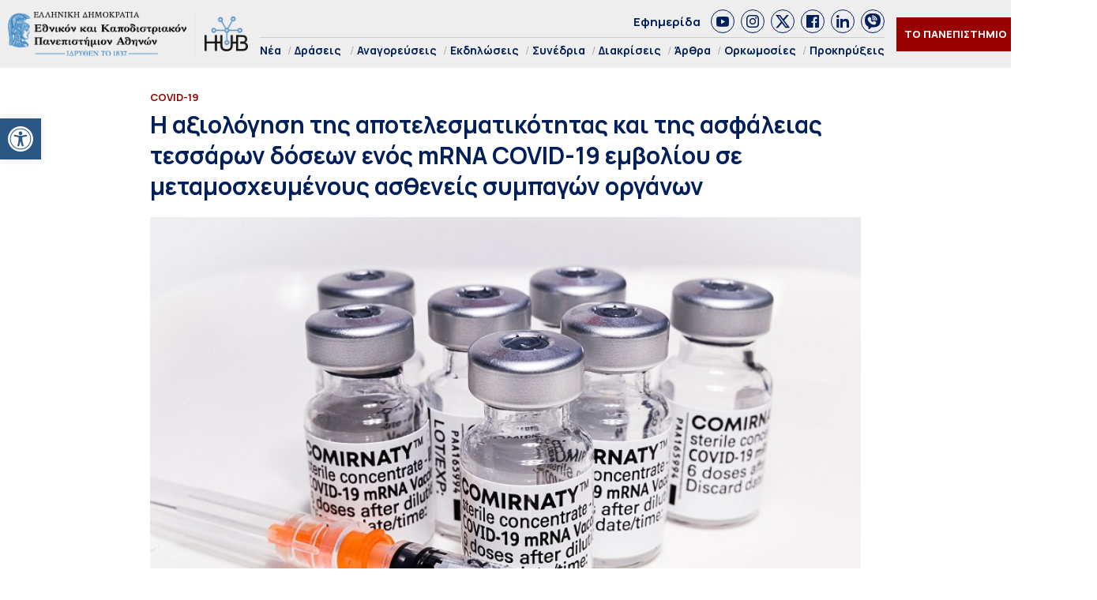

--- FILE ---
content_type: text/html; charset=UTF-8
request_url: https://hub.uoa.gr/evaluation-of-efficacy-and-safety-of-four-doses-of-a-covid-19-mrna-vaccine-in-transplanted-solid-organ-patients/
body_size: 23436
content:
<!DOCTYPE html>
<html lang="el" style="    background-color: #FFF;">
<head>
  <meta charset="utf-8">
  <meta name="viewport" content="width=device-width, initial-scale=1">
   <title>Η αξιολόγηση της αποτελεσματικότητας και της ασφάλειας τεσσάρων δόσεων ενός mRNA COVID-19 εμβολίου σε μεταμοσχευμένους ασθενείς συμπαγών οργάνων - Hub ΕΚΠΑ Hub ΕΚΠΑ</title>

  <link rel="preconnect" href="https://fonts.googleapis.com">
  <link rel="preconnect" href="https://fonts.gstatic.com" crossorigin>
  <link href="https://fonts.googleapis.com/css2?family=Manrope:wght@200..800&family=Noto+Serif:ital,wght@0,100..900;1,100..900&display=swap" rel="stylesheet">
  

  <link rel="icon" href="https://hub.uoa.gr/wp-content/uploads/2021/07/cropped-favicon-32x32.png" sizes="32x32">
    
  <meta name='robots' content='index, follow, max-image-preview:large, max-snippet:-1, max-video-preview:-1' />

	<!-- This site is optimized with the Yoast SEO plugin v22.6 - https://yoast.com/wordpress/plugins/seo/ -->
	<meta name="description" content="Στο 70% των ασθενών που έχουν υποβληθεί σε μεταμόσχευση συμπαγών οργάνων ανιχνεύθηκαν αντισώματα έναντι του SARS-CoV-2 μετά την ολοκλήρωση του εμβολιασμού τους με τρεις δόσεις, και για το λόγο αυτό στη Γαλλία διενεργήθηκε μία κλινική μελέτη με τέταρτη δόση του εμβολίου στον ευαίσθητο αυτό πληθυσμό." />
	<link rel="canonical" href="https://hub.uoa.gr/evaluation-of-efficacy-and-safety-of-four-doses-of-a-covid-19-mrna-vaccine-in-transplanted-solid-organ-patients/" />
	<meta property="og:locale" content="el_GR" />
	<meta property="og:type" content="article" />
	<meta property="og:title" content="Η αξιολόγηση της αποτελεσματικότητας και της ασφάλειας τεσσάρων δόσεων ενός mRNA COVID-19 εμβολίου σε μεταμοσχευμένους ασθενείς συμπαγών οργάνων - Hub ΕΚΠΑ" />
	<meta property="og:description" content="Στο 70% των ασθενών που έχουν υποβληθεί σε μεταμόσχευση συμπαγών οργάνων ανιχνεύθηκαν αντισώματα έναντι του SARS-CoV-2 μετά την ολοκλήρωση του εμβολιασμού τους με τρεις δόσεις, και για το λόγο αυτό στη Γαλλία διενεργήθηκε μία κλινική μελέτη με τέταρτη δόση του εμβολίου στον ευαίσθητο αυτό πληθυσμό." />
	<meta property="og:url" content="https://hub.uoa.gr/evaluation-of-efficacy-and-safety-of-four-doses-of-a-covid-19-mrna-vaccine-in-transplanted-solid-organ-patients/" />
	<meta property="og:site_name" content="Hub ΕΚΠΑ" />
	<meta property="article:publisher" content="https://el-gr.facebook.com/uoa.official" />
	<meta property="article:published_time" content="2021-12-06T09:26:22+00:00" />
	<meta property="article:modified_time" content="2021-12-06T09:26:31+00:00" />
	<meta property="og:image" content="https://hub.uoa.gr/wp-content/uploads/2021/09/covid-6161617_1280.jpg" />
	<meta property="og:image:width" content="800" />
	<meta property="og:image:height" content="532" />
	<meta property="og:image:type" content="image/jpeg" />
	<meta name="author" content="Συντακτική Ομάδα" />
	<meta name="twitter:card" content="summary_large_image" />
	<meta name="twitter:creator" content="@uoaofficial" />
	<meta name="twitter:site" content="@uoaofficial" />
	<script type="application/ld+json" class="yoast-schema-graph">{"@context":"https://schema.org","@graph":[{"@type":"Article","@id":"https://hub.uoa.gr/evaluation-of-efficacy-and-safety-of-four-doses-of-a-covid-19-mrna-vaccine-in-transplanted-solid-organ-patients/#article","isPartOf":{"@id":"https://hub.uoa.gr/evaluation-of-efficacy-and-safety-of-four-doses-of-a-covid-19-mrna-vaccine-in-transplanted-solid-organ-patients/"},"author":{"name":"Συντακτική Ομάδα","@id":"https://hub.uoa.gr/#/schema/person/e2eddb84aeb00b599a714cc0881ede66"},"headline":"Η αξιολόγηση της αποτελεσματικότητας και της ασφάλειας τεσσάρων δόσεων ενός mRNA COVID-19 εμβολίου σε μεταμοσχευμένους ασθενείς συμπαγών οργάνων","datePublished":"2021-12-06T09:26:22+00:00","dateModified":"2021-12-06T09:26:31+00:00","mainEntityOfPage":{"@id":"https://hub.uoa.gr/evaluation-of-efficacy-and-safety-of-four-doses-of-a-covid-19-mrna-vaccine-in-transplanted-solid-organ-patients/"},"wordCount":8,"publisher":{"@id":"https://hub.uoa.gr/#organization"},"image":{"@id":"https://hub.uoa.gr/evaluation-of-efficacy-and-safety-of-four-doses-of-a-covid-19-mrna-vaccine-in-transplanted-solid-organ-patients/#primaryimage"},"thumbnailUrl":"https://hub.uoa.gr/wp-content/uploads/2021/09/covid-6161617_1280.jpg","keywords":["COVID-19","mRNA","SARS-CoV-2","Εμβολιασμός","Εμβόλιο"],"articleSection":["COVID-19","Επιστήμες Υγείας","Νέα &amp; Ανακοινώσεις"],"inLanguage":"el"},{"@type":"WebPage","@id":"https://hub.uoa.gr/evaluation-of-efficacy-and-safety-of-four-doses-of-a-covid-19-mrna-vaccine-in-transplanted-solid-organ-patients/","url":"https://hub.uoa.gr/evaluation-of-efficacy-and-safety-of-four-doses-of-a-covid-19-mrna-vaccine-in-transplanted-solid-organ-patients/","name":"Η αξιολόγηση της αποτελεσματικότητας και της ασφάλειας τεσσάρων δόσεων ενός mRNA COVID-19 εμβολίου σε μεταμοσχευμένους ασθενείς συμπαγών οργάνων - Hub ΕΚΠΑ","isPartOf":{"@id":"https://hub.uoa.gr/#website"},"primaryImageOfPage":{"@id":"https://hub.uoa.gr/evaluation-of-efficacy-and-safety-of-four-doses-of-a-covid-19-mrna-vaccine-in-transplanted-solid-organ-patients/#primaryimage"},"image":{"@id":"https://hub.uoa.gr/evaluation-of-efficacy-and-safety-of-four-doses-of-a-covid-19-mrna-vaccine-in-transplanted-solid-organ-patients/#primaryimage"},"thumbnailUrl":"https://hub.uoa.gr/wp-content/uploads/2021/09/covid-6161617_1280.jpg","datePublished":"2021-12-06T09:26:22+00:00","dateModified":"2021-12-06T09:26:31+00:00","description":"Στο 70% των ασθενών που έχουν υποβληθεί σε μεταμόσχευση συμπαγών οργάνων ανιχνεύθηκαν αντισώματα έναντι του SARS-CoV-2 μετά την ολοκλήρωση του εμβολιασμού τους με τρεις δόσεις, και για το λόγο αυτό στη Γαλλία διενεργήθηκε μία κλινική μελέτη με τέταρτη δόση του εμβολίου στον ευαίσθητο αυτό πληθυσμό.","breadcrumb":{"@id":"https://hub.uoa.gr/evaluation-of-efficacy-and-safety-of-four-doses-of-a-covid-19-mrna-vaccine-in-transplanted-solid-organ-patients/#breadcrumb"},"inLanguage":"el","potentialAction":[{"@type":"ReadAction","target":["https://hub.uoa.gr/evaluation-of-efficacy-and-safety-of-four-doses-of-a-covid-19-mrna-vaccine-in-transplanted-solid-organ-patients/"]}]},{"@type":"ImageObject","inLanguage":"el","@id":"https://hub.uoa.gr/evaluation-of-efficacy-and-safety-of-four-doses-of-a-covid-19-mrna-vaccine-in-transplanted-solid-organ-patients/#primaryimage","url":"https://hub.uoa.gr/wp-content/uploads/2021/09/covid-6161617_1280.jpg","contentUrl":"https://hub.uoa.gr/wp-content/uploads/2021/09/covid-6161617_1280.jpg","width":800,"height":532,"caption":"MRNA"},{"@type":"BreadcrumbList","@id":"https://hub.uoa.gr/evaluation-of-efficacy-and-safety-of-four-doses-of-a-covid-19-mrna-vaccine-in-transplanted-solid-organ-patients/#breadcrumb","itemListElement":[{"@type":"ListItem","position":1,"name":"Αρχική","item":"https://hub.uoa.gr/"},{"@type":"ListItem","position":2,"name":"Η αξιολόγηση της αποτελεσματικότητας και της ασφάλειας τεσσάρων δόσεων ενός mRNA COVID-19 εμβολίου σε μεταμοσχευμένους ασθενείς συμπαγών οργάνων"}]},{"@type":"WebSite","@id":"https://hub.uoa.gr/#website","url":"https://hub.uoa.gr/","name":"Hub ΕΚΠΑ","description":"Ενημέρωση για ερευνητικά θέματα του ΕΚΠΑ","publisher":{"@id":"https://hub.uoa.gr/#organization"},"potentialAction":[{"@type":"SearchAction","target":{"@type":"EntryPoint","urlTemplate":"https://hub.uoa.gr/?s={search_term_string}"},"query-input":"required name=search_term_string"}],"inLanguage":"el"},{"@type":"Organization","@id":"https://hub.uoa.gr/#organization","name":"ΕΚΠΑ HUB","url":"https://hub.uoa.gr/","logo":{"@type":"ImageObject","inLanguage":"el","@id":"https://hub.uoa.gr/#/schema/logo/image/","url":"https://hub.uoa.gr/wp-content/uploads/2021/07/uoa_hub_logo-2.png","contentUrl":"https://hub.uoa.gr/wp-content/uploads/2021/07/uoa_hub_logo-2.png","width":519,"height":100,"caption":"ΕΚΠΑ HUB"},"image":{"@id":"https://hub.uoa.gr/#/schema/logo/image/"},"sameAs":["https://el-gr.facebook.com/uoa.official","https://x.com/uoaofficial","https://www.youtube.com/channel/UCz9D6aUKkfItjR6cPrn1OVw"]},{"@type":"Person","@id":"https://hub.uoa.gr/#/schema/person/e2eddb84aeb00b599a714cc0881ede66","name":"Συντακτική Ομάδα"}]}</script>
	<!-- / Yoast SEO plugin. -->


		<!-- This site uses the Google Analytics by MonsterInsights plugin v9.11.1 - Using Analytics tracking - https://www.monsterinsights.com/ -->
							<script src="//www.googletagmanager.com/gtag/js?id=G-FHQJ1YX12Q"  data-cfasync="false" data-wpfc-render="false" type="text/javascript" async></script>
			<script data-cfasync="false" data-wpfc-render="false" type="text/javascript">
				var mi_version = '9.11.1';
				var mi_track_user = true;
				var mi_no_track_reason = '';
								var MonsterInsightsDefaultLocations = {"page_location":"https:\/\/hub.uoa.gr\/evaluation-of-efficacy-and-safety-of-four-doses-of-a-covid-19-mrna-vaccine-in-transplanted-solid-organ-patients\/"};
								if ( typeof MonsterInsightsPrivacyGuardFilter === 'function' ) {
					var MonsterInsightsLocations = (typeof MonsterInsightsExcludeQuery === 'object') ? MonsterInsightsPrivacyGuardFilter( MonsterInsightsExcludeQuery ) : MonsterInsightsPrivacyGuardFilter( MonsterInsightsDefaultLocations );
				} else {
					var MonsterInsightsLocations = (typeof MonsterInsightsExcludeQuery === 'object') ? MonsterInsightsExcludeQuery : MonsterInsightsDefaultLocations;
				}

								var disableStrs = [
										'ga-disable-G-FHQJ1YX12Q',
									];

				/* Function to detect opted out users */
				function __gtagTrackerIsOptedOut() {
					for (var index = 0; index < disableStrs.length; index++) {
						if (document.cookie.indexOf(disableStrs[index] + '=true') > -1) {
							return true;
						}
					}

					return false;
				}

				/* Disable tracking if the opt-out cookie exists. */
				if (__gtagTrackerIsOptedOut()) {
					for (var index = 0; index < disableStrs.length; index++) {
						window[disableStrs[index]] = true;
					}
				}

				/* Opt-out function */
				function __gtagTrackerOptout() {
					for (var index = 0; index < disableStrs.length; index++) {
						document.cookie = disableStrs[index] + '=true; expires=Thu, 31 Dec 2099 23:59:59 UTC; path=/';
						window[disableStrs[index]] = true;
					}
				}

				if ('undefined' === typeof gaOptout) {
					function gaOptout() {
						__gtagTrackerOptout();
					}
				}
								window.dataLayer = window.dataLayer || [];

				window.MonsterInsightsDualTracker = {
					helpers: {},
					trackers: {},
				};
				if (mi_track_user) {
					function __gtagDataLayer() {
						dataLayer.push(arguments);
					}

					function __gtagTracker(type, name, parameters) {
						if (!parameters) {
							parameters = {};
						}

						if (parameters.send_to) {
							__gtagDataLayer.apply(null, arguments);
							return;
						}

						if (type === 'event') {
														parameters.send_to = monsterinsights_frontend.v4_id;
							var hookName = name;
							if (typeof parameters['event_category'] !== 'undefined') {
								hookName = parameters['event_category'] + ':' + name;
							}

							if (typeof MonsterInsightsDualTracker.trackers[hookName] !== 'undefined') {
								MonsterInsightsDualTracker.trackers[hookName](parameters);
							} else {
								__gtagDataLayer('event', name, parameters);
							}
							
						} else {
							__gtagDataLayer.apply(null, arguments);
						}
					}

					__gtagTracker('js', new Date());
					__gtagTracker('set', {
						'developer_id.dZGIzZG': true,
											});
					if ( MonsterInsightsLocations.page_location ) {
						__gtagTracker('set', MonsterInsightsLocations);
					}
										__gtagTracker('config', 'G-FHQJ1YX12Q', {"forceSSL":"true","link_attribution":"true"} );
										window.gtag = __gtagTracker;										(function () {
						/* https://developers.google.com/analytics/devguides/collection/analyticsjs/ */
						/* ga and __gaTracker compatibility shim. */
						var noopfn = function () {
							return null;
						};
						var newtracker = function () {
							return new Tracker();
						};
						var Tracker = function () {
							return null;
						};
						var p = Tracker.prototype;
						p.get = noopfn;
						p.set = noopfn;
						p.send = function () {
							var args = Array.prototype.slice.call(arguments);
							args.unshift('send');
							__gaTracker.apply(null, args);
						};
						var __gaTracker = function () {
							var len = arguments.length;
							if (len === 0) {
								return;
							}
							var f = arguments[len - 1];
							if (typeof f !== 'object' || f === null || typeof f.hitCallback !== 'function') {
								if ('send' === arguments[0]) {
									var hitConverted, hitObject = false, action;
									if ('event' === arguments[1]) {
										if ('undefined' !== typeof arguments[3]) {
											hitObject = {
												'eventAction': arguments[3],
												'eventCategory': arguments[2],
												'eventLabel': arguments[4],
												'value': arguments[5] ? arguments[5] : 1,
											}
										}
									}
									if ('pageview' === arguments[1]) {
										if ('undefined' !== typeof arguments[2]) {
											hitObject = {
												'eventAction': 'page_view',
												'page_path': arguments[2],
											}
										}
									}
									if (typeof arguments[2] === 'object') {
										hitObject = arguments[2];
									}
									if (typeof arguments[5] === 'object') {
										Object.assign(hitObject, arguments[5]);
									}
									if ('undefined' !== typeof arguments[1].hitType) {
										hitObject = arguments[1];
										if ('pageview' === hitObject.hitType) {
											hitObject.eventAction = 'page_view';
										}
									}
									if (hitObject) {
										action = 'timing' === arguments[1].hitType ? 'timing_complete' : hitObject.eventAction;
										hitConverted = mapArgs(hitObject);
										__gtagTracker('event', action, hitConverted);
									}
								}
								return;
							}

							function mapArgs(args) {
								var arg, hit = {};
								var gaMap = {
									'eventCategory': 'event_category',
									'eventAction': 'event_action',
									'eventLabel': 'event_label',
									'eventValue': 'event_value',
									'nonInteraction': 'non_interaction',
									'timingCategory': 'event_category',
									'timingVar': 'name',
									'timingValue': 'value',
									'timingLabel': 'event_label',
									'page': 'page_path',
									'location': 'page_location',
									'title': 'page_title',
									'referrer' : 'page_referrer',
								};
								for (arg in args) {
																		if (!(!args.hasOwnProperty(arg) || !gaMap.hasOwnProperty(arg))) {
										hit[gaMap[arg]] = args[arg];
									} else {
										hit[arg] = args[arg];
									}
								}
								return hit;
							}

							try {
								f.hitCallback();
							} catch (ex) {
							}
						};
						__gaTracker.create = newtracker;
						__gaTracker.getByName = newtracker;
						__gaTracker.getAll = function () {
							return [];
						};
						__gaTracker.remove = noopfn;
						__gaTracker.loaded = true;
						window['__gaTracker'] = __gaTracker;
					})();
									} else {
										console.log("");
					(function () {
						function __gtagTracker() {
							return null;
						}

						window['__gtagTracker'] = __gtagTracker;
						window['gtag'] = __gtagTracker;
					})();
									}
			</script>
							<!-- / Google Analytics by MonsterInsights -->
		<style id='eventpost-timeline-style-inline-css' type='text/css'>
.event_timeline{overflow-x:hidden;padding:22px 0 0;position:relative}.event_timeline:before{background-color:#000;content:"";height:2px;position:absolute;top:22px;width:100%}.event_timeline .track{align-items:flex-start;display:flex;flex-flow:nowrap;position:relative;transition:all 1s;white-space:nowrap;z-index:0}.event_timeline .event_item{display:inline-block;padding:2.5rem 1rem 1rem;position:relative;text-align:center;white-space:normal}.event_timeline .event_item.event_past{opacity:1}.event_timeline .event_item .anchor{background-color:#000;border-radius:50%;content:"";display:block;height:28px;left:calc(50% - 8px);position:absolute;top:-30px;width:28px}.event_timeline .event_item .anchor:before{background-color:inherit;content:"";display:block;height:2.3rem;left:50%;position:absolute;top:28px;width:1px}.event_timeline .event_item .event_date{font-weight:700}.event_timeline .event_item h5{line-height:1;margin:0;padding:0}.event_timeline .next,.event_timeline .previous{background-color:#000;border-radius:50%;content:"";cursor:pointer;display:block;height:40px;position:absolute;top:1.5px;width:40px;z-index:1}.event_timeline .next:after,.event_timeline .previous:after{border-bottom:3px solid #fff;border-left:3px solid #fff;content:"";font-size:0;height:10px;position:absolute;top:14.8333333333px;transition:left .3s;width:10px;z-index:3}.event_timeline .next{right:0}.event_timeline .next:after{left:11.5px;transform:rotate(-135deg)}.event_timeline .next:focus:after,.event_timeline .next:hover:after{left:14.5px}.event_timeline .previous{display:none;left:0}.event_timeline .previous:after{left:15px;transform:rotate(45deg)}.event_timeline .previous:focus:after,.event_timeline .previous:hover:after{left:12px}

</style>
<link rel='stylesheet' id='event-post-map-css' href='https://hub.uoa.gr/wp-content/plugins/event-post/build/map/event-map.css?ver=6.5.7' type='text/css' media='all' />
<link rel='stylesheet' id='event-post-css' href='https://hub.uoa.gr/wp-content/plugins/event-post/build/front/front.css?ver=1750771719' type='text/css' media='all' />
<link rel='stylesheet' id='dashicons-css' href='https://hub.uoa.gr/wp-includes/css/dashicons.min.css?ver=6.5.7' type='text/css' media='all' />
<link rel='stylesheet' id='trp-language-switcher-style-css' href='https://hub.uoa.gr/wp-content/plugins/translatepress-multilingual/assets/css/trp-language-switcher.css?ver=2.7.6' type='text/css' media='all' />
<link rel='stylesheet' id='pojo-a11y-css' href='https://hub.uoa.gr/wp-content/plugins/pojo-accessibility/modules/legacy/assets/css/style.min.css?ver=1.0.0' type='text/css' media='all' />
<link rel='stylesheet' id='default-style-css' href='https://hub.uoa.gr/wp-content/themes/whsk-ekpa/style.css?ver=6.5.7' type='text/css' media='all' />
<link rel='stylesheet' id='bulma-css' href='https://cdn.jsdelivr.net/npm/bulma@1.0.2/css/bulma.min.css?ver=6.5.7' type='text/css' media='all' />
<link rel='stylesheet' id='slickcss-css' href='https://hub.uoa.gr/wp-content/themes/whsk-ekpa/common/slick/slick.css?ver=1.0' type='text/css' media='all' />
<link rel='stylesheet' id='format-css' href='https://hub.uoa.gr/wp-content/themes/whsk-ekpa/common/css/format.css?ver=2.5' type='text/css' media='all' />
<link rel='stylesheet' id='esg-plugin-settings-css' href='https://hub.uoa.gr/wp-content/plugins/essential-grid/public/assets/css/settings.css?ver=3.1.2.1' type='text/css' media='all' />
<link rel='stylesheet' id='tp-fontello-css' href='https://hub.uoa.gr/wp-content/plugins/essential-grid/public/assets/font/fontello/css/fontello.css?ver=3.1.2.1' type='text/css' media='all' />
<script type="text/javascript" src="https://hub.uoa.gr/wp-content/plugins/google-analytics-for-wordpress/assets/js/frontend-gtag.min.js?ver=9.11.1" id="monsterinsights-frontend-script-js" async="async" data-wp-strategy="async"></script>
<script data-cfasync="false" data-wpfc-render="false" type="text/javascript" id='monsterinsights-frontend-script-js-extra'>/* <![CDATA[ */
var monsterinsights_frontend = {"js_events_tracking":"true","download_extensions":"doc,pdf,ppt,zip,xls,docx,pptx,xlsx","inbound_paths":"[{\"path\":\"\\\/go\\\/\",\"label\":\"affiliate\"},{\"path\":\"\\\/recommend\\\/\",\"label\":\"affiliate\"}]","home_url":"https:\/\/hub.uoa.gr","hash_tracking":"false","v4_id":"G-FHQJ1YX12Q"};/* ]]> */
</script>
<script type="text/javascript" src="https://hub.uoa.gr/wp-includes/js/jquery/jquery.min.js?ver=3.7.1" id="jquery-core-js"></script>
<script type="text/javascript" src="https://hub.uoa.gr/wp-includes/js/jquery/jquery-migrate.min.js?ver=3.4.1" id="jquery-migrate-js"></script>
<script type="text/javascript" src="https://hub.uoa.gr/wp-content/themes/whsk-ekpa/common/js/jquery.min.js?ver=6.5.7" id="localjquery-js"></script>
<script type="text/javascript" id="_tpt-js-before">
/* <![CDATA[ */
 window.ESG ??= {}; ESG.E ??= {}; ESG.E.plugin_url = 'https://hub.uoa.gr/wp-content/plugins/essential-grid/'; ESG.E.tptools = true; ESG.E.waitTptFunc ??= []; ESG.F ??= {}; ESG.F.waitTpt = () => { if ( typeof jQuery==='undefined' || !window?._tpt?.regResource || !ESG?.E?.plugin_url || (!ESG.E.tptools && !SR7?.E?.plugin_url) ) return setTimeout(ESG.F.waitTpt, 29); if (!window._tpt.gsap) window._tpt.regResource({id: 'tpgsap', url : ESG.E.tptools && ESG.E.plugin_url+'/public/assets/js/libs/tpgsap.js' || SR7.E.plugin_url + 'public/js/libs/tpgsap.js'}); _tpt.checkResources(['tpgsap']).then(() => { ESG.E.waitTptFunc.forEach((f) => { typeof f === 'function' && f(); }); ESG.E.waitTptFunc = []; }); }
/* ]]> */
</script>
<script type="text/javascript" src="https://hub.uoa.gr/wp-content/plugins/essential-grid/public/assets/js/libs/tptools.js?ver=6.7.3" id="_tpt-js" async="async" data-wp-strategy="async"></script>
  <script src="https://cdn.onesignal.com/sdks/web/v16/OneSignalSDK.page.js" defer></script>
  <script>
          window.OneSignalDeferred = window.OneSignalDeferred || [];
          OneSignalDeferred.push(async function(OneSignal) {
            await OneSignal.init({
              appId: "9e34bd5c-c42e-4e9d-a714-f092c506dc7c",
              serviceWorkerOverrideForTypical: true,
              path: "https://hub.uoa.gr/wp-content/plugins/onesignal-free-web-push-notifications/sdk_files/",
              serviceWorkerParam: { scope: "/wp-content/plugins/onesignal-free-web-push-notifications/sdk_files/push/onesignal/" },
              serviceWorkerPath: "OneSignalSDKWorker.js",
            });
          });

          // Unregister the legacy OneSignal service worker to prevent scope conflicts
          navigator.serviceWorker.getRegistrations().then((registrations) => {
            // Iterate through all registered service workers
            registrations.forEach((registration) => {
              // Check the script URL to identify the specific service worker
              if (registration.active && registration.active.scriptURL.includes('OneSignalSDKWorker.js.php')) {
                // Unregister the service worker
                registration.unregister().then((success) => {
                  if (success) {
                    console.log('OneSignalSW: Successfully unregistered:', registration.active.scriptURL);
                  } else {
                    console.log('OneSignalSW: Failed to unregister:', registration.active.scriptURL);
                  }
                });
              }
            });
          }).catch((error) => {
            console.error('Error fetching service worker registrations:', error);
          });
        </script>
<link rel="alternate" hreflang="el" href="https://hub.uoa.gr/evaluation-of-efficacy-and-safety-of-four-doses-of-a-covid-19-mrna-vaccine-in-transplanted-solid-organ-patients/"/>
<style type="text/css">
#pojo-a11y-toolbar .pojo-a11y-toolbar-toggle a{ background-color: #2a5784;	color: #ffffff;}
#pojo-a11y-toolbar .pojo-a11y-toolbar-overlay, #pojo-a11y-toolbar .pojo-a11y-toolbar-overlay ul.pojo-a11y-toolbar-items.pojo-a11y-links{ border-color: #2a5784;}
body.pojo-a11y-focusable a:focus{ outline-style: solid !important;	outline-width: 1px !important;	outline-color: #FF0000 !important;}
#pojo-a11y-toolbar{ top: 150px !important;}
#pojo-a11y-toolbar .pojo-a11y-toolbar-overlay{ background-color: #ffffff;}
#pojo-a11y-toolbar .pojo-a11y-toolbar-overlay ul.pojo-a11y-toolbar-items li.pojo-a11y-toolbar-item a, #pojo-a11y-toolbar .pojo-a11y-toolbar-overlay p.pojo-a11y-toolbar-title{ color: #333333;}
#pojo-a11y-toolbar .pojo-a11y-toolbar-overlay ul.pojo-a11y-toolbar-items li.pojo-a11y-toolbar-item a.active{ background-color: #2a5784;	color: #ffffff;}
@media (max-width: 767px) { #pojo-a11y-toolbar { top: 40% !important; } }</style><link rel="icon" href="https://hub.uoa.gr/wp-content/uploads/2021/07/cropped-favicon-32x32.png" sizes="32x32" />
<link rel="icon" href="https://hub.uoa.gr/wp-content/uploads/2021/07/cropped-favicon-192x192.png" sizes="192x192" />
<link rel="apple-touch-icon" href="https://hub.uoa.gr/wp-content/uploads/2021/07/cropped-favicon-180x180.png" />
<meta name="msapplication-TileImage" content="https://hub.uoa.gr/wp-content/uploads/2021/07/cropped-favicon-270x270.png" />
</head>

<body class="post-template-default single single-post postid-10530 single-format-standard wp-custom-logo hubuoa translatepress-el"> 
  <header id="SiteHeader" class="is-site-header">
      <div class="wrap-header-cols" style="max-width:1920px;margin-inline:auto">
      <div class="columns level is-mobile">
        <div class="column is-3-desktop is-10-touch is-relative">
          <div class="header-logo">
            <a href="/" class="is-block">
              <img src="https://hub.uoa.gr/wp-content/themes/whsk-ekpa/common/imgs/hubuoa.png" alt="hublogo" />
            </a>
          </div>          
        </div>
        <div class="column is-relative is-hidden-touch">
          <div class="topmenu-row">
            <a href="/tag/efimerida-panepistimio-athinon/">Εφημερίδα</a>
            <div class="socials_wrap">
            <a target="_blank" href="https://www.youtube.com/channel/UCz9D6aUKkfItjR6cPrn1OVw" class="social_item" rel="nofollow" role="link">
              <span class="dashicons dashicons-youtube"></span>
            </a>
            <a target="_blank" href="https://www.instagram.com/nkua.gr/" class="social_item" rel="nofollow" role="link">
              <span class="dashicons dashicons-instagram"></span>
            </a>
            <a target="_blank" href="https://twitter.com/uoaofficial" class="social_item" rel="nofollow" role="link">
<svg fill="#1C4182" xmlns="http://www.w3.org/2000/svg" viewBox="0 0 24 24"><path d="M18.244 2.25h3.308l-7.227 8.26 8.502 11.24H16.17l-5.214-6.817L4.99 21.75H1.68l7.73-8.835L1.254 2.25H8.08l4.713 6.231zm-1.161 17.52h1.833L7.084 4.126H5.117z"/></svg>
            </a>
            <a target="_blank" href="https://el-gr.facebook.com/uoa.official" class="social_item" rel="nofollow" role="link">
            <span class="dashicons dashicons-facebook"></span>
            </a>
            <a target="_blank" href="https://www.linkedin.com/school/ethnikon-kai-kapodistriakon-panepistimion-athinon" class="social_item" rel="nofollow" role="link">
          <span class="dashicons dashicons-linkedin"></span>
            </a>
            <a target="_blank" class="social_item" href="https://invite.viber.com/?g2=AQAGhtIgsKpqZFDapSA2UcnmO38vY6LLKUvH4TaR0IaNoLC3KSBK9pi5ihRjxi1m">
<svg height="64" width="64" xmlns="http://www.w3.org/2000/svg" viewBox="0 0 32 32" xml:space="preserve"><path d="M16 0C8.1 0 0 1.7 0 14c0 6.6 2.3 10.7 7 12.6v3.7c0 .7.4 1.3 1 1.6.2.1.5.1.7.1.4 0 .9-.2 1.2-.5l3.6-3.6c.8 0 1.6.1 2.5.1 7.9 0 16-1.7 16-14S23.9 0 16 0zm-.5 10.2c1.8 0 3.3 1.5 3.3 3.3 0 .6-.4 1-1 1s-1-.4-1-1c0-.7-.6-1.3-1.3-1.3-.6 0-1-.4-1-1s.4-1 1-1zm-1-2.1c0-.6.4-1 1-1 3.5 0 6.4 2.9 6.4 6.4 0 .6-.4 1-1 1s-1-.4-1-1c0-2.4-2-4.4-4.4-4.4-.6 0-1-.5-1-1zm8.2 12.4c-.4 1.2-1.9 2.2-3.2 2.4-.3.1-.6.1-1 .1-.8 0-2-.2-4.1-1.1-2.4-1-4.8-3.1-6.7-5.8V16c-.6-.9-1.7-2.6-1.7-4.4 0-2.2 1.1-3.3 1.5-3.8.6-.5 1.3-.8 2.1-.8h.5c.7 0 1.2.2 1.7 1.2l.4.8c.3.8.7 1.7.8 1.8.3.6.3 1.1 0 1.6-.1.3-.3.5-.5.7-.1.2-.2.3-.3.3l-.2.2c.3.5.9 1.4 1.7 2.1 1.2 1.1 2.1 1.4 2.6 1.6.2-.2.4-.6.7-.9l.1-.2c.5-.7 1.3-.9 2.1-.6.4.2 2.6 1.2 2.6 1.2l.2.1c.3.2.7.3.9.7.3.9 0 2.2-.2 2.9zm1.3-6c-.6 0-1-.4-1-1C23 9.4 19.6 6 15.5 6c-.6 0-1-.4-1-1s.4-1 1-1c5.2 0 9.5 4.3 9.5 9.5 0 .6-.4 1-1 1z"/></svg>                
              </a>
          </div>
          </div>
          <div class="main-menu">
            <ul class="menu-container">
                            <li><a href="/nea/">Νέα</a></li>
              <li class="has-submenu"><a href="/category/actions/">Δράσεις</a>
                <ul class="is-submenu">
                  <li><a href="/category/extroversion/">Eξωστρέφεια</a></li>
                  <li><a href="/category/uoa-and-the-city	/">Το ΕΚΠΑ στην Πόλη</a></li>
                </ul>
              </li>
              <li><a href="/category/emeritus-ceremonies/">Αναγορεύσεις</a></li>
              <li><a href="/category/events/">Εκδηλώσεις</a></li>
              <li><a href="/category/conferences/">Συνέδρια</a></li>
              <li><a href="/category/distinctions/">Διακρίσεις</a></li>
              <li><a href="/category/posts/">Άρθρα</a></li>
              <li><a href="/category/inaugurations/">Ορκωμοσίες</a></li>
              <li><a href="/category/proclamations/">Προκηρύξεις</a></li>
              
            </ul>
          </div>
        </div>
                <div class="column is-narrow">
          <div class="is-flex is-align-items-center">
          <div class="is-hidden-touch">
            <div class="header-items is-flex is-justify-content-flex-end is-align-items-center">
            <div class="univercity-button"><a href="/the-university/">ΤΟ ΠΑΝΕΠΙΣΤΗΜΙΟ</a></div>
            <div class="lang">
              <a href="https://hub.uoa.gr/en/" target="_blank">
                <img src="https://hub.uoa.gr/wp-content/themes/whsk-ekpa/common/imgs/flag_en.png" alt="flag_en">
              </a>
            </div>
          </div>
          </div>
          <div id="burger-menu" class="burger-lines burger-area">
            <span></span>
            <span></span>
            <span></span>            
          </div>
          </div>
        </div>
      </div>
      </div>
  </header>
<style>
.inner-container{max-width:900px;margin:0 auto}
.post_content{margin-top:20px;width:100%;margin-inline:auto;font-size:18px;line-height:1.45;color:#0f0f0f}
.post_content h1,.post_content h2,.post_content h3,.post_content h4,.post_content h5,.post_content h6,.post_content p{margin-bottom:20px}
.article-header .header-image{margin-top:20px;text-align:center}
.article-header .header-image img{width:100%;height:100%;object-fit:cover}
.single-page{padding-bottom:3rem;margin-top:3rem;border-bottom:1px solid #ddd;margin-bottom:3rem}
table,td,th{border:1px solid #000;border-collapse:collapse}
td{padding:5px;font-size:12px}
tr:nth-child(2n){background-color:#f2f2f2}
tr:nth-child(odd){background-color:#fff}
ol{margin-bottom:20px;margin-left:20px}
li{list-style-position:inside}
.post_content ul li,  
.post_content ol li{margin-bottom:20px}  
.post-meta{border-bottom:1px solid #ccc;display:flex;justify-content:space-between;align-items:center}
.post-meta .date{font-size:13px;color: rgba(0, 0, 0, .6)}
.sidebar{max-width:330px;padding:0 20px;margin:0 auto;position:-webkit-sticky;position:sticky;top:120px}
.socials_wrap{border-bottom:0;margin-bottom:0;padding-bottom:0}
</style>

  <main class="single-page">
    <!-- <div class="container"> -->
      <!-- <div class="inner-container"> -->
        <div class="columns is-multiline">
          <div class="column is-full">
            <div class="container">
              <div class="inner-container">
                <header class="article-header">
                  <span class="label-item">
                    COVID-19                  </span>
                  <h1 class="is-size-1-desktop is-size-2-touch o-head">Η αξιολόγηση της αποτελεσματικότητας και της ασφάλειας τεσσάρων δόσεων ενός mRNA COVID-19 εμβολίου σε μεταμοσχευμένους ασθενείς συμπαγών οργάνων</h1>
                  <div class="header-image ">
                    <img width="800" height="532" src="https://hub.uoa.gr/wp-content/uploads/2021/09/covid-6161617_1280.jpg" class="imagefit wp-post-image" alt="Η αξιολόγηση της αποτελεσματικότητας και της ασφάλειας τεσσάρων δόσεων ενός mRNA COVID-19 εμβολίου σε μεταμοσχευμένους ασθενείς συμπαγών οργάνων" decoding="async" fetchpriority="high" srcset="https://hub.uoa.gr/wp-content/uploads/2021/09/covid-6161617_1280.jpg 800w, https://hub.uoa.gr/wp-content/uploads/2021/09/covid-6161617_1280-300x200.jpg 300w, https://hub.uoa.gr/wp-content/uploads/2021/09/covid-6161617_1280-768x511.jpg 768w, https://hub.uoa.gr/wp-content/uploads/2021/09/covid-6161617_1280-18x12.jpg 18w, https://hub.uoa.gr/wp-content/uploads/2021/09/covid-6161617_1280-370x246.jpg 370w, https://hub.uoa.gr/wp-content/uploads/2021/09/covid-6161617_1280-470x313.jpg 470w" sizes="(max-width: 800px) 100vw, 800px" />                  </div>
                  <div class="post-meta">
                    <span class="date"></span>
                    <div class="socials_wrap">
                      <a onclick="window.open(this.href, 'mywin', 'left=20,top=20,width=550,height=550,toolbar=1,resizable=0'); return false;" href="https://twitter.com/intent/tweet?text=Η αξιολόγηση της αποτελεσματικότητας και της ασφάλειας τεσσάρων δόσεων ενός mRNA COVID-19 εμβολίου σε μεταμοσχευμένους ασθενείς συμπαγών οργάνων+https://hub.uoa.gr/evaluation-of-efficacy-and-safety-of-four-doses-of-a-covid-19-mrna-vaccine-in-transplanted-solid-organ-patients/" target="_blank">
                        <svg xmlns="http://www.w3.org/2000/svg" viewBox="0 0 50 50" width="20px" height="20px"><path fill="#011F5B" d="M 6.9199219 6 L 21.136719 26.726562 L 6.2285156 44 L 9.40625 44 L 22.544922 28.777344 L 32.986328 44 L 43 44 L 28.123047 22.3125 L 42.203125 6 L 39.027344 6 L 26.716797 20.261719 L 16.933594 6 L 6.9199219 6 z"/></svg>
                      </a>
                      <a onclick="window.open(this.href, 'mywin', 'left=50,top=50,width=550,height=550,toolbar=1,resizable=0'); return false;" href="https://www.facebook.com/sharer/sharer.php?u=https://hub.uoa.gr/evaluation-of-efficacy-and-safety-of-four-doses-of-a-covid-19-mrna-vaccine-in-transplanted-solid-organ-patients/&t=Η αξιολόγηση της αποτελεσματικότητας και της ασφάλειας τεσσάρων δόσεων ενός mRNA COVID-19 εμβολίου σε μεταμοσχευμένους ασθενείς συμπαγών οργάνων" target="_blank">
                        <span class="dashicons dashicons-facebook"></span>
                      </a>
                      <a onclick="window.open(this.href, 'mywin', 'left=20,top=20,width=550,height=550,toolbar=1,resizable=0'); return false;" class='linked-share share-butn' taget="_blank" href="https://www.linkedin.com/shareArticle?mini=true&url=https://hub.uoa.gr/evaluation-of-efficacy-and-safety-of-four-doses-of-a-covid-19-mrna-vaccine-in-transplanted-solid-organ-patients/&title=Η αξιολόγηση της αποτελεσματικότητας και της ασφάλειας τεσσάρων δόσεων ενός mRNA COVID-19 εμβολίου σε μεταμοσχευμένους ασθενείς συμπαγών οργάνων&summary=Στο 70% των ασθενών που έχουν υποβληθεί σε μεταμόσχευση συμπαγών οργάνων ανιχνεύθηκαν αντισώματα έναντι του SARS-CoV-2 μετά την ολοκλήρωση του εμβολιασμού τους με τρεις δόσεις, και για το λόγο αυτό στη Γαλλία διενεργήθηκε μία κλινική μελέτη με τέταρτη δόση του εμβολίου στον ευαίσθητο αυτό πληθυσμό. &source=hub.uoa.gr">
                        <span class="dashicons dashicons-linkedin"></span>
                      </a>
                  </div>
                  </div>
                </header>
              </div>
            </div>
          </div>
          <div class="column is-full">
            <div class="maxgridrow" style="max-width:1920px;margin-inline:auto">
            <div class="main-container sticky-container">
              <div class="columns">
                <div class="column is-3-desktop is-hidden-touch">
                  <div class="sidebar-left sidebar sticky-bar">
                                        <article class="is-relative">
                        <div class="article-image mb-4">
                          <figure class="thumb-holder">
                                                          <a href="https://hub.uoa.gr/191-kathigites-kai-kathigitries-tou-ekpa-anamesa-stous-koryfaious-epistimones-pagkosmiws/">
                                <img src="https://hub.uoa.gr/wp-content/uploads/2005/09/photo_5963006674371463406_y-1024x576.jpg" class="imagefit" />
                              </a>
                                                      </figure>
                        </div>
                        <div class="article-mask">
                                                    <a href="https://hub.uoa.gr/191-kathigites-kai-kathigitries-tou-ekpa-anamesa-stous-koryfaious-epistimones-pagkosmiws/">
                            <h3 class="o-head is-size-normal">191 Καθηγητές και Καθηγήτριες του ΕΚΠΑ ανάμεσα στους κορυφαίους επιστήμονες παγκοσμίως</h3>
                          </a>
                        </div>
                      </article>
                                        </div>
                </div>
                <div class="column">
                  <div class="container">
                    <div class="inner-container">
                      <div class="post_content">
                        
<p>Στο 70% των ασθενών που έχουν υποβληθεί σε μεταμόσχευση συμπαγών οργάνων ανιχνεύθηκαν αντισώματα έναντι του SARS-CoV-2 μετά την ολοκλήρωση του εμβολιασμού τους με τρεις δόσεις, και για το λόγο αυτό στη Γαλλία διενεργήθηκε μία κλινική μελέτη με τέταρτη δόση του εμβολίου στον ευαίσθητο αυτό πληθυσμό.  Μελετήθηκαν 37 ασθενείς από την 1<sup>η</sup> Ιουλίου 2021 έως και τις 5 Αυγούστου 2021, από τους οποίους οι 5 είχαν μικρή αντισωματική απάντηση με τις προηγούμενες 3 δόσεις του εμβολίου της εταιρείας Pfizer και οι υπόλοιποι δεν είχαν καθόλου αντισώματα παρά τις τρείς δόσεις. Οι Ιατροί της Θεραπευτικής Κλινικής της Ιατρικής Σχολής του Εθνικού και Καποδιστριακού Πανεπιστημίου Αθηνών <strong>Θεοδώρα Ψαλτοπούλου</strong>, <strong>Πάνος Μαλανδράκης</strong>, <strong>Γιάννης Ντάνασης</strong> και <strong>Θάνος Δημόπουλος</strong> (Πρύτανης ΕΚΠΑ) συνοψίζουν το σχετικό άρθρο στο περιοδικό JAMA. </p>



<p>Οι πρώτες δύο δόσεις είχαν ένα μήνα διαφορά, η τρίτη δόση χορηγήθηκε 2 μήνες μετά τη δεύτερη και η τελευταία δόθηκε 65 ημέρες κατά μέσο όρο μετά την τρίτη.  Οι ασθενείς ήταν κατά 54% άνδρες και η μέση ηλικία τους ήταν τα 60 έτη. Εξουδετερωτικά αντισώματα ανιχνεύθηκαν σε 5 άτομα πριν την τέταρτη δόση (13,5%) και σε 18 (48,6%) 1 μήνα μετά την τέταρτη δόση.  Για τους 5 ασθενείς που είχαν θετικό τίτλο αντισωμάτων πριν την τέταρτη δόση, ο τίτλος αυτός πολλαπλασιάστηκε έως και 10 φορές μετά την τελευταία δόση του εμβολίου. Ανάμεσα στους 31 ασθενείς που δεν είχαν αντισώματα πριν την τέταρτη δόση, οι 13 (41,9%) απέκτησαν θετικό τίτλο αντισωμάτων 4 εβδομάδες μετά την τέταρτη δόση. Συνολικά 4 εβδομάδες μετά την τέταρτη δόση το 86,5% των ασθενών είχαν τίτλο αντισωμάτων κάτω από 140 BAU/ml, τίτλο που αντιστοιχεί σε προστασία μόλις 12,4% σε ομάδα υγιών επαγγελματιών υγείας. Δεν περιγράφηκαν σοβαρές ανεπιθύμητες ενέργειες, πέρα από κόπωση και μυαλγίες σε 4 ασθενείς, σε ένα ασθενή γαστρεντερικές διαταραχές και σε ένα μεταμοσχευμένο νεφρού ασθενή επανεμφανίστηκε IgA νεφροπάθεια.</p>
 
                      </div>
                    </div>
                  </div>
                </div>
                <div class="column is-3-desktop is-hidden-touch">
                  <div class="sidebar-right sidebar sticky-bar">
                                      <article class="is-relative">
                      <div class="article-image mb-4">
                        <figure class="thumb-holder">
                                                      <a href="https://hub.uoa.gr/egkainia-tou-ethnikou-kai-kapodistriakou-panepistimiou-athinon-parartima-kyprou-istoriki-stigmi-gia-tin-elliniki-kai-kypriaki-anotati-ekpaidefsi/">
                              <img src="https://hub.uoa.gr/wp-content/uploads/2005/11/NIC_7028_4896x3264-1024x683.jpg" class="imagefit" />
                            </a>
                                                  </figure>
                      </div>
                      <div class="article-mask">
                                                <a href="https://hub.uoa.gr/egkainia-tou-ethnikou-kai-kapodistriakou-panepistimiou-athinon-parartima-kyprou-istoriki-stigmi-gia-tin-elliniki-kai-kypriaki-anotati-ekpaidefsi/">
                          <h3 class="o-head is-size-normal">Εγκαίνια του Εθνικού και Καποδιστριακού Πανεπιστημίου Αθηνών &#8211; Παράρτημα Κύπρου: Ιστορική στιγμή για την ελληνική και κυπριακή ανώτατη εκπαίδευση</h3>
                        </a>
                      </div>
                    </article>
                                      </div>
                </div>
              </div>
            </div>
            </div>
          </div>
        </div>
        
        
      <!-- </div> -->
    <!-- </div> -->
  </main>

  
<section class="home-section ">
  <div class="container">
    <style>
  .home-section a:hover h3 {
    text-decoration: underline;
  }
</style>
<div class="columns is-multiline is-variable is-8-desktop">
  <div class="column is-full">
    <div class="wrap-section-title">
            <a href="/category/covid_19/">
        <h2 class="section-title">COVID-19</h2>
      </a>
          </div>
  </div>


  <div class="column is-full">
    <div class="wrap__columns onerow__cols">
      <div class="columns is-multiline is-variable is-8-desktop">
                    </div>
    </div>
  </div>
  
  <div class="column is-full-mobile is-hidden-desktop">
    <div class="scroll-container">
          </div>
  </div>  

</div>  </div>
</section>
  
  
<section class="home-section ">
  <div class="container">
    <style>
  .home-section a:hover h3 {
    text-decoration: underline;
  }
</style>
<div class="columns is-multiline is-variable is-8-desktop">
  <div class="column is-full">
    <div class="wrap-section-title">
            <a href="/category/announcements/">
        <h2 class="section-title">Τελευταία Νέα</h2>
      </a>
          </div>
  </div>


  <div class="column is-full">
    <div class="wrap__columns onerow__cols">
      <div class="columns is-multiline is-variable is-8-desktop">
                      <div class=" col__1 column is-4-desktop is-full-touch is-relative br">
           <article class="is-relative">
  <div class="article-image mb-4">
        
    <figure class="thumb-holder ">
      <a href="https://hub.uoa.gr/ektakti-anakoinosi-tis-diepistimonikis-epitropis-diacheirisis-kindynon-kai-kriseon-tou-ekpa/">
        <img width="1024" height="768" src="https://hub.uoa.gr/wp-content/uploads/2026/01/raychel-sanner-1cJXplTxrmI-unsplash-1024x768.jpg" class="imagefit wp-post-image" alt="ΕΚΠΑ: Ανακοίνωση και οδηγίες για έντονα καιρικά φαινόμενα" decoding="async" srcset="https://hub.uoa.gr/wp-content/uploads/2026/01/raychel-sanner-1cJXplTxrmI-unsplash-1024x768.jpg 1024w, https://hub.uoa.gr/wp-content/uploads/2026/01/raychel-sanner-1cJXplTxrmI-unsplash-300x225.jpg 300w, https://hub.uoa.gr/wp-content/uploads/2026/01/raychel-sanner-1cJXplTxrmI-unsplash-768x576.jpg 768w, https://hub.uoa.gr/wp-content/uploads/2026/01/raychel-sanner-1cJXplTxrmI-unsplash-1536x1152.jpg 1536w, https://hub.uoa.gr/wp-content/uploads/2026/01/raychel-sanner-1cJXplTxrmI-unsplash-16x12.jpg 16w, https://hub.uoa.gr/wp-content/uploads/2026/01/raychel-sanner-1cJXplTxrmI-unsplash.jpg 1920w" sizes="(max-width: 1024px) 100vw, 1024px" />      </a>
    </figure>
  </div>
  <div class="article-mask">
    <span class="label-item">
    </span>
    <a href="https://hub.uoa.gr/ektakti-anakoinosi-tis-diepistimonikis-epitropis-diacheirisis-kindynon-kai-kriseon-tou-ekpa/">
      <h3 class="o-head is-size-3-desktop is-size-normal">
        ΕΚΠΑ: Ανακοίνωση και οδηγίες για έντονα καιρικά φαινόμενα      </h3>
    </a>
        <div class="desc mt-3">
      <p class="is-size-4">Αύριο 21.1.2026 αναμένονται έντονες βροχοπτώσεις και καταιγίδες στην Αττική, κυρίως το μεσημέρι, με ταυτόχρονη επικράτηση ισχυρών νοτιοανατολικών ανέμων που θα φτάσουν τοπικά μέχρι και 8-9 μποφώρ. Τα καιρικά φαινόμενα αναμένεται να παρουσιάσουν ύφεση το απόγευμα. Περισσότερες λεπτομέρειες για την πρόγνωση των καιρικών φαινομένων μπορείτε να δείτε στο link  https://forecast.uoa.gr/el/, όπου παρουσιάζεται το προγνωστικό σύστημα καιρού [&hellip;]</p>
    </div>
      </div>
</article>        </div>

        
                <div class="is-hidden-touch col__2 column is-4-desktop is-full-touch is-relative br">
           <article class="is-relative">
  <div class="article-image mb-4">
        
    <figure class="thumb-holder ">
      <a href="https://hub.uoa.gr/systima-prognosis-kairou-tou-ekpa/">
        <img width="1024" height="545" src="https://hub.uoa.gr/wp-content/uploads/2026/01/IMG_7879-1024x545.jpeg" class="imagefit wp-post-image" alt="Σύστημα πρόγνωσης καιρού του ΕΚΠΑ" decoding="async" srcset="https://hub.uoa.gr/wp-content/uploads/2026/01/IMG_7879-1024x545.jpeg 1024w, https://hub.uoa.gr/wp-content/uploads/2026/01/IMG_7879-300x160.jpeg 300w, https://hub.uoa.gr/wp-content/uploads/2026/01/IMG_7879-768x409.jpeg 768w, https://hub.uoa.gr/wp-content/uploads/2026/01/IMG_7879-1536x817.jpeg 1536w, https://hub.uoa.gr/wp-content/uploads/2026/01/IMG_7879-18x10.jpeg 18w, https://hub.uoa.gr/wp-content/uploads/2026/01/IMG_7879.jpeg 2000w" sizes="(max-width: 1024px) 100vw, 1024px" />      </a>
    </figure>
  </div>
  <div class="article-mask">
    <span class="label-item">
    </span>
    <a href="https://hub.uoa.gr/systima-prognosis-kairou-tou-ekpa/">
      <h3 class="o-head is-size-3-desktop is-size-normal">
        Σύστημα πρόγνωσης καιρού του ΕΚΠΑ      </h3>
    </a>
        <div class="desc mt-3">
      <p class="is-size-4">Το αρχικό μενού του forecast.uoa.gr αποτελεί τον βασικό κόμβο παρουσίασης της καιρικής πληροφορίας, σε διαδραστικό χάρτη,με περιγραφή με σύμβολα/τιμές και σύντομη προόγνωση σε κάθε τοποθεσία για πέντεμέρες. Οι αναγραφόμενες ώρες αναφέρονται σε UTC(Universal Time). H αντίστοιχη ώρα Ελλάδας είναι +2 ώρες (χειμερινή) ή +3 ώρες (θερινή). H βροχόπτωση είναι αθροιστική της προηγούμενης ώρας (σε mm). [&hellip;]</p>
    </div>
      </div>
</article>        </div>

        
                <div class="is-hidden-touch col__3 column is-4-desktop is-full-touch is-relative ">
           <article class="is-relative">
  <div class="article-image mb-4">
        
    <figure class="thumb-holder ">
      <a href="https://hub.uoa.gr/anastoli-ekpaideftikis-diadikasias-scholon-kai-tmimaton-21-ianouariou/">
        <img width="825" height="466" src="https://hub.uoa.gr/wp-content/uploads/2026/01/ekpa-1-2.jpg" class="imagefit wp-post-image" alt="Αναστολή εκπαιδευτικής διαδικασίας Σχολών και Τμημάτων [21 Ιανουαρίου]" decoding="async" srcset="https://hub.uoa.gr/wp-content/uploads/2026/01/ekpa-1-2.jpg 825w, https://hub.uoa.gr/wp-content/uploads/2026/01/ekpa-1-2-300x169.jpg 300w, https://hub.uoa.gr/wp-content/uploads/2026/01/ekpa-1-2-768x434.jpg 768w, https://hub.uoa.gr/wp-content/uploads/2026/01/ekpa-1-2-18x10.jpg 18w" sizes="(max-width: 825px) 100vw, 825px" />      </a>
    </figure>
  </div>
  <div class="article-mask">
    <span class="label-item">
    </span>
    <a href="https://hub.uoa.gr/anastoli-ekpaideftikis-diadikasias-scholon-kai-tmimaton-21-ianouariou/">
      <h3 class="o-head is-size-3-desktop is-size-normal">
        Αναστολή εκπαιδευτικής διαδικασίας Σχολών και Τμημάτων [21 Ιανουαρίου]      </h3>
    </a>
        <div class="desc mt-3">
      <p class="is-size-4">Λόγω των έκτακτων καιρικών συνθηκών, η δια ζώσης εκπαιδευτική διαδικασία όλων των Σχολών και των Τμημάτων του Εθνικού και Καποδιστριακού Πανεπιστημίου Αθηνών, αναστέλλεται αύριο, Τετάρτη 21 Ιανουαρίου 2026. &nbsp;</p>
    </div>
      </div>
</article>        </div>

                  <div class="column is-full is-hidden-touch">
            <div class="sep"></div>
          </div>
        
                <div class="is-hidden-touch col__4 column is-4-desktop is-full-touch is-relative br">
           <article class="is-relative">
  <div class="article-image mb-4">
        
    <figure class="thumb-holder ">
      <a href="https://hub.uoa.gr/epimnimosyni-deisi-40-imeron-apo-tin-ekdimia-tou-proin-prytani-tou-ekpa-kathigiti-petrou-gemtou/">
        <img width="1024" height="576" src="https://hub.uoa.gr/wp-content/uploads/2026/01/Untitled-design1-1536x864-1-1024x576.jpg" class="imagefit wp-post-image" alt="Επιμνημόσυνη δέηση 40 ημερών από την εκδημία του πρώην Πρύτανη του ΕΚΠΑ Καθηγητή Πέτρου Γέμτου" decoding="async" srcset="https://hub.uoa.gr/wp-content/uploads/2026/01/Untitled-design1-1536x864-1-1024x576.jpg 1024w, https://hub.uoa.gr/wp-content/uploads/2026/01/Untitled-design1-1536x864-1-300x169.jpg 300w, https://hub.uoa.gr/wp-content/uploads/2026/01/Untitled-design1-1536x864-1-768x432.jpg 768w, https://hub.uoa.gr/wp-content/uploads/2026/01/Untitled-design1-1536x864-1-18x10.jpg 18w, https://hub.uoa.gr/wp-content/uploads/2026/01/Untitled-design1-1536x864-1.jpg 1536w" sizes="(max-width: 1024px) 100vw, 1024px" />      </a>
    </figure>
  </div>
  <div class="article-mask">
    <span class="label-item">
    </span>
    <a href="https://hub.uoa.gr/epimnimosyni-deisi-40-imeron-apo-tin-ekdimia-tou-proin-prytani-tou-ekpa-kathigiti-petrou-gemtou/">
      <h3 class="o-head is-size-3-desktop is-size-normal">
        Επιμνημόσυνη δέηση 40 ημερών από την εκδημία του πρώην Πρύτανη του ΕΚΠΑ Καθηγητή Πέτρου Γέμτου      </h3>
    </a>
        <div class="desc mt-3">
      <p class="is-size-4">Την Κυριακή 25 Ιανουαρίου 2026 και ώρα 11:30 π.μ., θα τελεστεί στη Εκκλησία του Κοιμητηρίου Παπάγου το μνημόσυνο συμπλήρωσης 40 ημερών από την εκδημία του διακεκριμένου καθηγητή και πρώην Πρύτανη του Εθνικού και Καποδιστριακού Πανεπιστημίου Αθηνών Πέτρου Α. Γέμτου. Η μνήμη του Πέτρου Γέμτου, που απεβίωσε στις 18 Δεκεμβρίου 2025, αποτελεί φωτεινό παράδειγμα επιστημονικής ακεραιότητας, [&hellip;]</p>
    </div>
      </div>
</article>        </div>

        
                <div class="is-hidden-touch col__5 column is-4-desktop is-full-touch is-relative br">
           <article class="is-relative">
  <div class="article-image mb-4">
        
    <figure class="thumb-holder ">
      <a href="https://hub.uoa.gr/oi-metaptychiakoi-foitites-tou-pms-dimosiografia-kai-nea-mesa-gia-pebti-synechi-chronia-anelavan-ton-rolo-tou-politikou-syntakti-se-prosomoiosi-diadikasias-enimerosis-briefing-apo-ton-ky/">
        <img width="1024" height="682" src="https://hub.uoa.gr/wp-content/uploads/2026/01/617016661_1397884889017876_1716971246210249909_n-1024x682.jpg" class="imagefit wp-post-image" alt="Οι μεταπτυχιακοί φοιτητές του ΠΜΣ του ΕΚΠΑ «Δημοσιογραφία και Νέα Μέσα» για πέμπτη συνεχή χρονιά ανέλαβαν τον ρόλο του πολιτικού συντάκτη σε προσομοίωση διαδικασίας ενημέρωσης (briefing) από τον κυβερνητικό εκπρόσωπο κ. Παύλο Μαρινάκη" decoding="async" srcset="https://hub.uoa.gr/wp-content/uploads/2026/01/617016661_1397884889017876_1716971246210249909_n-1024x682.jpg 1024w, https://hub.uoa.gr/wp-content/uploads/2026/01/617016661_1397884889017876_1716971246210249909_n-300x200.jpg 300w, https://hub.uoa.gr/wp-content/uploads/2026/01/617016661_1397884889017876_1716971246210249909_n-768x512.jpg 768w, https://hub.uoa.gr/wp-content/uploads/2026/01/617016661_1397884889017876_1716971246210249909_n-1536x1023.jpg 1536w, https://hub.uoa.gr/wp-content/uploads/2026/01/617016661_1397884889017876_1716971246210249909_n-18x12.jpg 18w, https://hub.uoa.gr/wp-content/uploads/2026/01/617016661_1397884889017876_1716971246210249909_n.jpg 1600w" sizes="(max-width: 1024px) 100vw, 1024px" />      </a>
    </figure>
  </div>
  <div class="article-mask">
    <span class="label-item">
    </span>
    <a href="https://hub.uoa.gr/oi-metaptychiakoi-foitites-tou-pms-dimosiografia-kai-nea-mesa-gia-pebti-synechi-chronia-anelavan-ton-rolo-tou-politikou-syntakti-se-prosomoiosi-diadikasias-enimerosis-briefing-apo-ton-ky/">
      <h3 class="o-head is-size-3-desktop is-size-normal">
        Οι μεταπτυχιακοί φοιτητές του ΠΜΣ του ΕΚΠΑ «Δημοσιογραφία και Νέα Μέσα» για πέμπτη συνεχή χρονιά ανέλαβαν τον ρόλο του πολιτικού συντάκτη σε προσομοίωση διαδικασίας ενημέρωσης (briefing) από τον κυβερνητικό εκπρόσωπο κ. Παύλο Μαρινάκη      </h3>
    </a>
        <div class="desc mt-3">
      <p class="is-size-4">Αποτελεί πλέον θεσμό για το ΠΜΣ «Δημοσιογραφία και Νέα Μέσα» (Τμήμα Επικοινωνίας και ΜΜΕ, ΕΚΠΑ) η συμμετοχή των μεταπτυχιακών φοιτητών και φοιτητριών, οι οποίοι/ες για πέμπτη συνεχή χρονιά ανέλαβαν τον ρόλο του πολιτικού συντάκτη σε προσομοίωση διαδικασίας ενημέρωσης (briefing) από τον κυβερνητικό εκπρόσωπο κ. Παύλο Μαρινάκη, τον οποίο ευχαριστούμε θερμά. Η προσομοίωση πραγματοποιήθηκε στη Γενική [&hellip;]</p>
    </div>
      </div>
</article>        </div>

        
                <div class="is-hidden-touch col__6 column is-4-desktop is-full-touch is-relative ">
           <article class="is-relative">
  <div class="article-image mb-4">
        
    <figure class="thumb-holder ">
      <a href="https://hub.uoa.gr/prosklisi-stin-kopi-tis-protochroniatikis-pitas-tou-ekpa-21-ianouariou-2026/">
        <img width="825" height="466" src="https://hub.uoa.gr/wp-content/uploads/2026/01/ekpa-1.jpg" class="imagefit wp-post-image" alt="Nέα ημερομηνία κοπής της πρωτοχρονιάτικης πίτας του ΕΚΠΑ [11 Φεβρουαρίου 2026]" decoding="async" srcset="https://hub.uoa.gr/wp-content/uploads/2026/01/ekpa-1.jpg 825w, https://hub.uoa.gr/wp-content/uploads/2026/01/ekpa-1-300x169.jpg 300w, https://hub.uoa.gr/wp-content/uploads/2026/01/ekpa-1-768x434.jpg 768w, https://hub.uoa.gr/wp-content/uploads/2026/01/ekpa-1-18x10.jpg 18w" sizes="(max-width: 825px) 100vw, 825px" />      </a>
    </figure>
  </div>
  <div class="article-mask">
    <span class="label-item">
    </span>
    <a href="https://hub.uoa.gr/prosklisi-stin-kopi-tis-protochroniatikis-pitas-tou-ekpa-21-ianouariou-2026/">
      <h3 class="o-head is-size-3-desktop is-size-normal">
        Nέα ημερομηνία κοπής της πρωτοχρονιάτικης πίτας του ΕΚΠΑ [11 Φεβρουαρίου 2026]      </h3>
    </a>
        <div class="desc mt-3">
      <p class="is-size-4">Σας ενημερώνουμε ότι η προγραμματισμένη εκδήλωση κοπής της πρωτοχρονιάτικης πίτας του Πανεπιστημίου μας, η οποία επρόκειτο να πραγματοποιηθεί την Τετάρτη 21 Ιανουαρίου 2026 και ώρα 13:00 αναβάλλεται. Η εκδήλωση θα πραγματοποιηθεί την Τετάρτη, 11 Φεβρουαρίου και ώρα 13:00 στο Πολιτιστικό Κέντρο &#8220;Κωστής Παλαμάς&#8221; (Ακαδημίας 48 και Σίνα). Σας αποστέλλουμε συνημμένα την νέα πρόσκληση. Σας προσκαλούμε [&hellip;]</p>
    </div>
      </div>
</article>        </div>

        
              </div>
    </div>
  </div>
  
  <div class="column is-full-mobile is-hidden-desktop">
    <div class="scroll-container">
            <div class="scroll-item-x">
      <article class="is-relative">
  <div class="article-image mb-4">
        
    <figure class="thumb-holder ">
      <a href="https://hub.uoa.gr/systima-prognosis-kairou-tou-ekpa/">
        <img width="1024" height="545" src="https://hub.uoa.gr/wp-content/uploads/2026/01/IMG_7879-1024x545.jpeg" class="imagefit wp-post-image" alt="Σύστημα πρόγνωσης καιρού του ΕΚΠΑ" decoding="async" srcset="https://hub.uoa.gr/wp-content/uploads/2026/01/IMG_7879-1024x545.jpeg 1024w, https://hub.uoa.gr/wp-content/uploads/2026/01/IMG_7879-300x160.jpeg 300w, https://hub.uoa.gr/wp-content/uploads/2026/01/IMG_7879-768x409.jpeg 768w, https://hub.uoa.gr/wp-content/uploads/2026/01/IMG_7879-1536x817.jpeg 1536w, https://hub.uoa.gr/wp-content/uploads/2026/01/IMG_7879-18x10.jpeg 18w, https://hub.uoa.gr/wp-content/uploads/2026/01/IMG_7879.jpeg 2000w" sizes="(max-width: 1024px) 100vw, 1024px" />      </a>
    </figure>
  </div>
  <div class="article-mask">
    <span class="label-item">
    </span>
    <a href="https://hub.uoa.gr/systima-prognosis-kairou-tou-ekpa/">
      <h3 class="o-head is-size-3-desktop is-size-normal">
        Σύστημα πρόγνωσης καιρού του ΕΚΠΑ      </h3>
    </a>
        <div class="desc mt-3">
      <p class="is-size-4">Το αρχικό μενού του forecast.uoa.gr αποτελεί τον βασικό κόμβο παρουσίασης της καιρικής πληροφορίας, σε διαδραστικό χάρτη,με περιγραφή με σύμβολα/τιμές και σύντομη προόγνωση σε κάθε τοποθεσία για πέντεμέρες. Οι αναγραφόμενες ώρες αναφέρονται σε UTC(Universal Time). H αντίστοιχη ώρα Ελλάδας είναι +2 ώρες (χειμερινή) ή +3 ώρες (θερινή). H βροχόπτωση είναι αθροιστική της προηγούμενης ώρας (σε mm). [&hellip;]</p>
    </div>
      </div>
</article>      </div>
            <div class="scroll-item-x">
      <article class="is-relative">
  <div class="article-image mb-4">
        
    <figure class="thumb-holder ">
      <a href="https://hub.uoa.gr/anastoli-ekpaideftikis-diadikasias-scholon-kai-tmimaton-21-ianouariou/">
        <img width="825" height="466" src="https://hub.uoa.gr/wp-content/uploads/2026/01/ekpa-1-2.jpg" class="imagefit wp-post-image" alt="Αναστολή εκπαιδευτικής διαδικασίας Σχολών και Τμημάτων [21 Ιανουαρίου]" decoding="async" srcset="https://hub.uoa.gr/wp-content/uploads/2026/01/ekpa-1-2.jpg 825w, https://hub.uoa.gr/wp-content/uploads/2026/01/ekpa-1-2-300x169.jpg 300w, https://hub.uoa.gr/wp-content/uploads/2026/01/ekpa-1-2-768x434.jpg 768w, https://hub.uoa.gr/wp-content/uploads/2026/01/ekpa-1-2-18x10.jpg 18w" sizes="(max-width: 825px) 100vw, 825px" />      </a>
    </figure>
  </div>
  <div class="article-mask">
    <span class="label-item">
    </span>
    <a href="https://hub.uoa.gr/anastoli-ekpaideftikis-diadikasias-scholon-kai-tmimaton-21-ianouariou/">
      <h3 class="o-head is-size-3-desktop is-size-normal">
        Αναστολή εκπαιδευτικής διαδικασίας Σχολών και Τμημάτων [21 Ιανουαρίου]      </h3>
    </a>
        <div class="desc mt-3">
      <p class="is-size-4">Λόγω των έκτακτων καιρικών συνθηκών, η δια ζώσης εκπαιδευτική διαδικασία όλων των Σχολών και των Τμημάτων του Εθνικού και Καποδιστριακού Πανεπιστημίου Αθηνών, αναστέλλεται αύριο, Τετάρτη 21 Ιανουαρίου 2026. &nbsp;</p>
    </div>
      </div>
</article>      </div>
            <div class="scroll-item-x">
      <article class="is-relative">
  <div class="article-image mb-4">
        
    <figure class="thumb-holder ">
      <a href="https://hub.uoa.gr/epimnimosyni-deisi-40-imeron-apo-tin-ekdimia-tou-proin-prytani-tou-ekpa-kathigiti-petrou-gemtou/">
        <img width="1024" height="576" src="https://hub.uoa.gr/wp-content/uploads/2026/01/Untitled-design1-1536x864-1-1024x576.jpg" class="imagefit wp-post-image" alt="Επιμνημόσυνη δέηση 40 ημερών από την εκδημία του πρώην Πρύτανη του ΕΚΠΑ Καθηγητή Πέτρου Γέμτου" decoding="async" srcset="https://hub.uoa.gr/wp-content/uploads/2026/01/Untitled-design1-1536x864-1-1024x576.jpg 1024w, https://hub.uoa.gr/wp-content/uploads/2026/01/Untitled-design1-1536x864-1-300x169.jpg 300w, https://hub.uoa.gr/wp-content/uploads/2026/01/Untitled-design1-1536x864-1-768x432.jpg 768w, https://hub.uoa.gr/wp-content/uploads/2026/01/Untitled-design1-1536x864-1-18x10.jpg 18w, https://hub.uoa.gr/wp-content/uploads/2026/01/Untitled-design1-1536x864-1.jpg 1536w" sizes="(max-width: 1024px) 100vw, 1024px" />      </a>
    </figure>
  </div>
  <div class="article-mask">
    <span class="label-item">
    </span>
    <a href="https://hub.uoa.gr/epimnimosyni-deisi-40-imeron-apo-tin-ekdimia-tou-proin-prytani-tou-ekpa-kathigiti-petrou-gemtou/">
      <h3 class="o-head is-size-3-desktop is-size-normal">
        Επιμνημόσυνη δέηση 40 ημερών από την εκδημία του πρώην Πρύτανη του ΕΚΠΑ Καθηγητή Πέτρου Γέμτου      </h3>
    </a>
        <div class="desc mt-3">
      <p class="is-size-4">Την Κυριακή 25 Ιανουαρίου 2026 και ώρα 11:30 π.μ., θα τελεστεί στη Εκκλησία του Κοιμητηρίου Παπάγου το μνημόσυνο συμπλήρωσης 40 ημερών από την εκδημία του διακεκριμένου καθηγητή και πρώην Πρύτανη του Εθνικού και Καποδιστριακού Πανεπιστημίου Αθηνών Πέτρου Α. Γέμτου. Η μνήμη του Πέτρου Γέμτου, που απεβίωσε στις 18 Δεκεμβρίου 2025, αποτελεί φωτεινό παράδειγμα επιστημονικής ακεραιότητας, [&hellip;]</p>
    </div>
      </div>
</article>      </div>
            <div class="scroll-item-x">
      <article class="is-relative">
  <div class="article-image mb-4">
        
    <figure class="thumb-holder ">
      <a href="https://hub.uoa.gr/oi-metaptychiakoi-foitites-tou-pms-dimosiografia-kai-nea-mesa-gia-pebti-synechi-chronia-anelavan-ton-rolo-tou-politikou-syntakti-se-prosomoiosi-diadikasias-enimerosis-briefing-apo-ton-ky/">
        <img width="1024" height="682" src="https://hub.uoa.gr/wp-content/uploads/2026/01/617016661_1397884889017876_1716971246210249909_n-1024x682.jpg" class="imagefit wp-post-image" alt="Οι μεταπτυχιακοί φοιτητές του ΠΜΣ του ΕΚΠΑ «Δημοσιογραφία και Νέα Μέσα» για πέμπτη συνεχή χρονιά ανέλαβαν τον ρόλο του πολιτικού συντάκτη σε προσομοίωση διαδικασίας ενημέρωσης (briefing) από τον κυβερνητικό εκπρόσωπο κ. Παύλο Μαρινάκη" decoding="async" srcset="https://hub.uoa.gr/wp-content/uploads/2026/01/617016661_1397884889017876_1716971246210249909_n-1024x682.jpg 1024w, https://hub.uoa.gr/wp-content/uploads/2026/01/617016661_1397884889017876_1716971246210249909_n-300x200.jpg 300w, https://hub.uoa.gr/wp-content/uploads/2026/01/617016661_1397884889017876_1716971246210249909_n-768x512.jpg 768w, https://hub.uoa.gr/wp-content/uploads/2026/01/617016661_1397884889017876_1716971246210249909_n-1536x1023.jpg 1536w, https://hub.uoa.gr/wp-content/uploads/2026/01/617016661_1397884889017876_1716971246210249909_n-18x12.jpg 18w, https://hub.uoa.gr/wp-content/uploads/2026/01/617016661_1397884889017876_1716971246210249909_n.jpg 1600w" sizes="(max-width: 1024px) 100vw, 1024px" />      </a>
    </figure>
  </div>
  <div class="article-mask">
    <span class="label-item">
    </span>
    <a href="https://hub.uoa.gr/oi-metaptychiakoi-foitites-tou-pms-dimosiografia-kai-nea-mesa-gia-pebti-synechi-chronia-anelavan-ton-rolo-tou-politikou-syntakti-se-prosomoiosi-diadikasias-enimerosis-briefing-apo-ton-ky/">
      <h3 class="o-head is-size-3-desktop is-size-normal">
        Οι μεταπτυχιακοί φοιτητές του ΠΜΣ του ΕΚΠΑ «Δημοσιογραφία και Νέα Μέσα» για πέμπτη συνεχή χρονιά ανέλαβαν τον ρόλο του πολιτικού συντάκτη σε προσομοίωση διαδικασίας ενημέρωσης (briefing) από τον κυβερνητικό εκπρόσωπο κ. Παύλο Μαρινάκη      </h3>
    </a>
        <div class="desc mt-3">
      <p class="is-size-4">Αποτελεί πλέον θεσμό για το ΠΜΣ «Δημοσιογραφία και Νέα Μέσα» (Τμήμα Επικοινωνίας και ΜΜΕ, ΕΚΠΑ) η συμμετοχή των μεταπτυχιακών φοιτητών και φοιτητριών, οι οποίοι/ες για πέμπτη συνεχή χρονιά ανέλαβαν τον ρόλο του πολιτικού συντάκτη σε προσομοίωση διαδικασίας ενημέρωσης (briefing) από τον κυβερνητικό εκπρόσωπο κ. Παύλο Μαρινάκη, τον οποίο ευχαριστούμε θερμά. Η προσομοίωση πραγματοποιήθηκε στη Γενική [&hellip;]</p>
    </div>
      </div>
</article>      </div>
            <div class="scroll-item-x">
      <article class="is-relative">
  <div class="article-image mb-4">
        
    <figure class="thumb-holder ">
      <a href="https://hub.uoa.gr/prosklisi-stin-kopi-tis-protochroniatikis-pitas-tou-ekpa-21-ianouariou-2026/">
        <img width="825" height="466" src="https://hub.uoa.gr/wp-content/uploads/2026/01/ekpa-1.jpg" class="imagefit wp-post-image" alt="Nέα ημερομηνία κοπής της πρωτοχρονιάτικης πίτας του ΕΚΠΑ [11 Φεβρουαρίου 2026]" decoding="async" srcset="https://hub.uoa.gr/wp-content/uploads/2026/01/ekpa-1.jpg 825w, https://hub.uoa.gr/wp-content/uploads/2026/01/ekpa-1-300x169.jpg 300w, https://hub.uoa.gr/wp-content/uploads/2026/01/ekpa-1-768x434.jpg 768w, https://hub.uoa.gr/wp-content/uploads/2026/01/ekpa-1-18x10.jpg 18w" sizes="(max-width: 825px) 100vw, 825px" />      </a>
    </figure>
  </div>
  <div class="article-mask">
    <span class="label-item">
    </span>
    <a href="https://hub.uoa.gr/prosklisi-stin-kopi-tis-protochroniatikis-pitas-tou-ekpa-21-ianouariou-2026/">
      <h3 class="o-head is-size-3-desktop is-size-normal">
        Nέα ημερομηνία κοπής της πρωτοχρονιάτικης πίτας του ΕΚΠΑ [11 Φεβρουαρίου 2026]      </h3>
    </a>
        <div class="desc mt-3">
      <p class="is-size-4">Σας ενημερώνουμε ότι η προγραμματισμένη εκδήλωση κοπής της πρωτοχρονιάτικης πίτας του Πανεπιστημίου μας, η οποία επρόκειτο να πραγματοποιηθεί την Τετάρτη 21 Ιανουαρίου 2026 και ώρα 13:00 αναβάλλεται. Η εκδήλωση θα πραγματοποιηθεί την Τετάρτη, 11 Φεβρουαρίου και ώρα 13:00 στο Πολιτιστικό Κέντρο &#8220;Κωστής Παλαμάς&#8221; (Ακαδημίας 48 και Σίνα). Σας αποστέλλουμε συνημμένα την νέα πρόσκληση. Σας προσκαλούμε [&hellip;]</p>
    </div>
      </div>
</article>      </div>
          </div>
  </div>  

</div>  </div>
</section>
  
<section class="home-section is-relative panepistimio__row" style="border:none;background-color:#011F59">
  <div class="container">
    <div class="column is-full">
      <div class="wrap-section-title has-text-centered">
        <h2 style="color:#FFF" class="section-title">Το Πανεπιστήμιο Αθηνών</h2>
      </div>
    </div>
    
    <div class="column is-full">
      <div class="has-text-centered">
        <p class="is-size-normal">Το Ε.Κ.Π.Α. το οποίο εγκαινιάστηκε στις 3 Μαΐου του 1837, αρχικά στεγάστηκε σε ένα ανακαινισμένο οθωμανικό κτήριο στη βορειοανατολική πλευρά της Ακρόπολης, το οποίο στις μέρες μας έχει ανακαινιστεί και λειτουργεί ως Μουσείο του Πανεπιστημίου. Αρχικά ονομάστηκε «Οθωνικό Πανεπιστήμιο» από το όνομα του πρώτου βασιλιά της Ελλάδας Όθωνα και αποτελούνταν από 4 ακαδημαϊκά Τμήματα με 52 φοιτητές. Καθώς αποτελούσε το πρώτο Πανεπιστήμιο του νεοσύστατου ελληνικού κράτους, αλλά και της ευρύτερης βαλκανικής και μεσογειακής περιοχής, απέκτησε σημαντικό κοινωνικο-ιστορικό ρόλο, ο οποίος υπήρξε καθοριστικός για την παραγωγή συγκεκριμένης γνώσης και πολιτισμού μέσα στη χώρα.</p>
      </div>
    </div>
    
    <div class="column is-full">
      <a href="/the-university/" class="action-button">ΠΕΡΙΣΣΟΤΕΡΑ</a>
    </div>
    
  </div>
</section>
  
<section class="home-section is-relative">
  <div class="container">
    <div class="columns is-multiline is-variable is-8-desktop is-mobile">
      
      <div class="column is-7-desktop is-full-touch">
      <div style="background-color:#EEEEEE;padding:20px">
      <div class="columns is-multiline is-variable is-8-desktop is-mobile">
      
      <div class="column is-full">
        <div class="wrap-section-title">
          <h2 class="section-title is-size-3 mb-4">Stay Connected</h2>
          <h3 class="o-head is-size-normal pt-5">Ακολουθήστε το hub.uoa.gr στα Social Media</h3>
        </div>
      </div>
        
      <div class="column is-one-fifth-desktop is-half-touch has-text-centered">
        <a href="https://www.facebook.com/uoa.official" target="_blank" class="social-item is-size-3 o-head">FACEBOOK</a>
        </div>
      <div class="column is-one-fifth-desktop is-half-touch has-text-centered">
        <a href="https://x.com/uoaofficial" target="_blank" class="social-item is-size-3 o-head">X</a>
      </div>
      <div class="column is-one-fifth-desktop is-half-touch has-text-centered">
        <a href="https://www.instagram.com/nkua.gr/" target="_blank" class="social-item is-size-3 o-head">INSTAGRAM</a>
      </div>
      <div class="column is-one-fifth-desktop is-half-touch has-text-centered">
        <a href="https://www.linkedin.com/school/ethnikon-kai-kapodistriakon-panepistimion-athinon/" target="_blank" class="social-item is-size-3 o-head">LINKEDIN</a>
      </div>
      <div class="column is-one-fifth-desktop is-half-touch has-text-centered">
        <a href="https://invite.viber.com/?g2=AQAGhtIgsKpqZFDapSA2UcnmO38vY6LLKUvH4TaR0IaNoLC3KSBK9pi5ihRjxi1m" target="_blank" class="social-item is-size-3 o-head">VIBER</a>
      </div>
      </div>
      </div>
      </div>
      
      <div class="column is-5-desktop is-full-touch">
        
      <div class="wrap-section-title">
        <h2 class="section-title is-size-3 mb-4">Newsletter</h2>
        <h3 class="o-head is-size-normal pt-5">Γραφτείτε για να λαμβάνετε ενημερώσεις</h3>
      </div>
        
        <div id="mc_embed_shell">
        <link href="//cdn-images.mailchimp.com/embedcode/classic-061523.css" rel="stylesheet" type="text/css">
        <div id="mc_embed_signup">
        <form style="margin:30px 0 0;" action="https://megatv.us19.list-manage.com/subscribe/post?u=116d6eb4f76a4ab66194d2062&amp;id=e13a8db421&amp;f_id=004a41e0f0" method="post" id="mc-embedded-subscribe-form" name="mc-embedded-subscribe-form" class="validate" target="_blank">
        <div id="mc_embed_signup_scroll">
<!--         <div class="indicates-required"><span class="asterisk">*</span> indicates required</div> -->
        <div class="mc-field-group">
          <label style="display:none" for="mce-EMAIL">Email Address <span class="asterisk">*</span></label>
          <input placeholder="Διεύθυνση e-mail" type="email" name="EMAIL" class="required email" id="mce-EMAIL" required="" value="">
        </div>
        <div id="mce-responses" class="clear">
          <div class="response" id="mce-error-response" style="display: none;"></div>
          <div class="response" id="mce-success-response" style="display: none;"></div>
        </div>
        <div aria-hidden="true" style="position: absolute; left: -5000px;">
          <input type="text" name="b_116d6eb4f76a4ab66194d2062_e13a8db421" tabindex="-1" value="">
        </div>
        <div class="clear">
          <input type="submit" name="subscribe" id="mc-embedded-subscribe" class="button" value="ΕΓΓΡΑΦΗ">
          </div>
        </div>
        </form>
        </div>
        <script type="text/javascript" src="//s3.amazonaws.com/downloads.mailchimp.com/js/mc-validate.js"></script><script type="text/javascript">(function($) {window.fnames = new Array(); window.ftypes = new Array();fnames[0]='EMAIL';ftypes[0]='email';fnames[1]='FNAME';ftypes[1]='text';fnames[2]='LNAME';ftypes[2]='text';fnames[3]='ADDRESS';ftypes[3]='address';fnames[4]='PHONE';ftypes[4]='phone';}(jQuery));var $mcj = jQuery.noConflict(true);</script></div>
      </div>
      
    </div>
  </div>
</section>

<div id="burger-aside" class="burger-aside">
  <div class="burger-aside-inner">
    <div id="close-burger">
      <img alt="closebutton" src="https://hub.uoa.gr/wp-content/themes/whsk-ekpa/common/imgs/close.png" alt="Close menu">
    </div>
    <div class="burger-aside-header">
      <div class="burger-aside-logo">
        <a href="/">
          <img alt="hubuoa" src="https://hub.uoa.gr/wp-content/themes/whsk-ekpa/common/imgs/hubuoa.png"/>
        </a>
      </div>
    </div>
    <div class="burger-aside-main">
      <div class="burger-nav">
        
      <div class="search-area">
        <form method="get" id="searchform" action="/">
        <label for="s" class="assistive-text"></label>
          <input minlength="3" type="text" class="field" name="s" id="s" placeholder="Αναζήτηση" onfocus="this.placeholder = ''" onblur="this.placeholder = 'Αναζήτηση'">
          <input type="submit" class="submit" name="submit" id="searchsubmit" value="Αναζήτηση">
        </form>
      </div>
        
        <ul class="menu-container">
          <li><a href="/nea/">Νέα</a></li>
          <li class="has-submenu"><a href="/category/actions/">Δράσεις</a>
          <span class="dashicons dashicons-arrow-down-alt2"></span>
            <ul class="is-submenu">
              <li><a href="/category/extroversion/">Eξωστρέφεια</a></li>
              <li><a href="/category/uoa-and-the-city	/">Το ΕΚΠΑ στην Πόλη</a></li>
            </ul>
          </li>
          <li><a href="/category/emeritus-ceremonies/">Αναγορεύσεις</a></li>
          <li><a href="/category/events/">Εκδηλώσεις</a></li>
          <li><a href="/category/conferences/">Συνέδρια</a></li>
          <li><a href="/category/distinctions/">Διακρίσεις</a></li>
          <li><a href="/category/posts/">Άρθρα</a></li>
          <li><a href="/category/inaugurations/">Ορκωμοσίες</a></li>
          <li><a href="/category/proclamations/">Προκηρύξεις</a></li>
          <li><a href="/tag/efimerida-panepistimio-athinon/">Εφημερίδα</a></li>
        </ul>
      </div>
    </div>
    <div class="burger-aside-footer">
      <div class="uni-btn">
        <div class="univercity-button has-text-centered"><a href="/the-university/">ΤΟ ΠΑΝΕΠΙΣΤΗΜΙΟ</a></div>
      </div>
      <div class="socials_wrap">
        <a target="_blank" href="https://www.youtube.com/channel/UCz9D6aUKkfItjR6cPrn1OVw" class="social_item" rel="nofollow" role="link">
          <span class="dashicons dashicons-youtube"></span>
        </a>
        <a target="_blank" href="https://www.instagram.com/nkua.gr/" class="social_item" rel="nofollow" role="link">
          <span class="dashicons dashicons-instagram"></span>
        </a>
        <a target="_blank" href="https://twitter.com/uoaofficial" class="social_item" rel="nofollow" role="link">
        <svg xmlns="http://www.w3.org/2000/svg" viewBox="0 0 50 50" width="20px" height="20px"><path fill="#011F5B" d="M 6.9199219 6 L 21.136719 26.726562 L 6.2285156 44 L 9.40625 44 L 22.544922 28.777344 L 32.986328 44 L 43 44 L 28.123047 22.3125 L 42.203125 6 L 39.027344 6 L 26.716797 20.261719 L 16.933594 6 L 6.9199219 6 z"/></svg>
        </a>
        <a target="_blank" href="https://el-gr.facebook.com/uoa.official" class="social_item" rel="nofollow" role="link">
          <span class="dashicons dashicons-facebook"></span>
        </a>
        <a target="_blank" href="https://www.linkedin.com/school/ethnikon-kai-kapodistriakon-panepistimion-athinon" class="social_item" rel="nofollow" role="link">
          <span class="dashicons dashicons-linkedin"></span>
        </a>
      </div>
    </div>
  </div>
</div>

<footer class="is-footer is-relative"> 
  
  <img width="1000" height="547" loading="lazy" alt="ΕΚΠΑ" src="https://www.ot.gr/wp-content/uploads/2024/07/ekpa1.jpg" class="footer-image" />
  <div class="container is-relative">
    
      <div class="columns is-multiline is-mobile">
      
    <div class="column is-7-desktop is-5-touch is-full-small">
      <div class="">
      <div style="padding-left:5px" class="footer-logo mb-4">
        <a href="/" class="is-block">
          <img style="opacity:1" width="160" height="85" alt="hub uoa" src="https://hub.uoa.gr/wp-content/uploads/2019/08/uoa_hub_logo_footer.png" />
        </a>
      </div>
      <div class="footer-logo mb-2" style="max-width:230px">
        <a href="https://www.uoa.gr/" target="_blank" class="is-block">
          <img style="opacity:1;filter:none" width="281" height="80" alt="hub uoa" src="https://hub.uoa.gr/wp-content/themes/whsk-ekpa/common/imgs/uoa_logo_gr_black.png" />
        </a>
      </div>
      </div>
    </div>
      
    <div class="column is-5-desktop is-7-touch is-full-small">
        <img alt="Γ. Φωτεινός" style="margin:0px 20px 0 0px;float:left;display: block;" src="https://hub.uoa.gr/wp-content/themes/whsk-ekpa/common/imgs/fotinos.jpg" />
        <span class="is-block is-size-4 f-800">Ο νέος κόμβος επικοινωνίας του Εθνικού και Καποδιστριακού Πανεπιστημίου Αθηνών (ΕΚΠΑ) hub.uoa.gr, υλοποιείται με την υποστήριξη του Κληροδοτήματος του Καθηγητή της Ιατρικής Σχολής Γ. Φωτεινού.</span>
    </div>
    
    <div class="column is-full">
      <div style="border-bottom: 0.5px solid rgba(255,255,255,0.5);margin-block:10px"></div>  
    </div>
      
        <div class="column is-3-desktop is-3-touch  is-full-small">
      <div class="inner-footer-col">
                <a class="is-block mb-5" href="/nea/">
          <span class="is-block is-size-4 f-800">Νέα</span>
        </a>
                <a class="is-block mb-5" href="/the-university/">
          <span class="is-block is-size-4 f-800">Το Πανεπιστήμιο</span>
        </a>
                <a class="is-block mb-5" href="/about-hub/">
          <span class="is-block is-size-4 f-800">Σχετικά</span>
        </a>
                <a class="is-block mb-5" href="/category/university-community/">
          <span class="is-block is-size-4 f-800">Πανεπιστημιακή Κοινότητα</span>
        </a>
                <a class="is-block mb-5" href="/ategory/uoa-and-the-city/">
          <span class="is-block is-size-4 f-800">Το ΕΚΠΑ στην Πόλη</span>
        </a>
                <a class="is-block mb-5" href="/category/announcements/">
          <span class="is-block is-size-4 f-800">Νέα & Ανακοινώσεις</span>
        </a>
                <a class="is-block mb-5" href="/category/all-posts/">
          <span class="is-block is-size-4 f-800">Όλες οι Δημοσιεύσεις</span>
        </a>
                <a class="is-block mb-5" href="/category/clinical-studies/">
          <span class="is-block is-size-4 f-800">Κλινικές Μελέτες</span>
        </a>
                <a class="is-block mb-5" href="/category/health-medicine/">
          <span class="is-block is-size-4 f-800">Επιστήμες Υγείας</span>
        </a>
                
      </div>
    </div>
        <div class="column is-3-desktop is-3-touch  is-full-small">
      <div class="inner-footer-col">
                <a class="is-block mb-5" href="/category/international-relations/">
          <span class="is-block is-size-4 f-800">Διεθνείς Σχέσεις</span>
        </a>
                <a class="is-block mb-5" href="/category/science-technology/">
          <span class="is-block is-size-4 f-800">Θετικές Επιστήμες και Τεχνολογία</span>
        </a>
                <a class="is-block mb-5" href="/category/economy/">
          <span class="is-block is-size-4 f-800">Οικονομικές Επιστήμες</span>
        </a>
                <a class="is-block mb-5" href="/category/arts-humanities/">
          <span class="is-block is-size-4 f-800">Ανθρωπιστικές, Κοινωνικές Επιστήμες & Τέχνες</span>
        </a>
                <a class="is-block mb-5" href="/category/civis/">
          <span class="is-block is-size-4 f-800">CIVIS</span>
        </a>
                <a class="is-block mb-5" href="/category/events/">
          <span class="is-block is-size-4 f-800">Παρουσιάσεις</span>
        </a>
                <a class="is-block mb-5" href="/category/proclamations/">
          <span class="is-block is-size-4 f-800">Προκηρύξεις</span>
        </a>
                
      </div>
    </div>
        <div class="column is-3-desktop is-3-touch  is-full-small">
      <div class="inner-footer-col">
                <a class="is-block mb-5" href="/category/sports/">
          <span class="is-block is-size-4 f-800">Αθλητισμός</span>
        </a>
                <a class="is-block mb-5" href="/category/covid_19/">
          <span class="is-block is-size-4 f-800">COVID-19</span>
        </a>
                <a class="is-block mb-5" href="/category/climate-crisis/">
          <span class="is-block is-size-4 f-800">Κλιματική Αλλαγή/Κρίση</span>
        </a>
                <a class="is-block mb-5" href="/category/equality/">
          <span class="is-block is-size-4 f-800">Θέματα Φύλου και Ισότητας</span>
        </a>
                <a class="is-block mb-5" href="/videos/">
          <span class="is-block is-size-4 f-800">Βίντεο</span>
        </a>
                <a class="is-block mb-5" href="/category/distinctions/">
          <span class="is-block is-size-4 f-800">Διακρίσεις</span>
        </a>
                <a class="is-block mb-5" href="/category/inaugurations/">
          <span class="is-block is-size-4 f-800">Ορκωμοσίες Μελών ΔΕΠ</span>
        </a>
                <a class="is-block mb-5" href="/category/emeritus-ceremonies/">
          <span class="is-block is-size-4 f-800">Τελετές Επίτιμων Διδακτόρων</span>
        </a>
                
      </div>
    </div>
    
    <div class="column is-3-desktop is-3-touch is-full-small">
      <div class="inner-footer-col">
        <div class="get-the-app">
          <span>Κατεβάστε την εφαρμογή του <a href="https://hub.uoa.gr/">hub.uoa.gr</a>:</span>
          <div class="app-btns">
            <a href="https://apps.apple.com/gr/app/hub-uoa/id6748907184" target="_blank">
              <img src="https://hub.uoa.gr/wp-content/themes/whsk-ekpa/common/imgs/app-store.svg" alt="App Store">
            </a>
            <a href="https://play.google.com/store/apps/details?id=com.hubuoa.gr" target="_blank">
              <img src="https://hub.uoa.gr/wp-content/themes/whsk-ekpa/common/imgs/google-play.png" alt="Google Play">
            </a>
          </div>
        </div>
      </div>
    </div>
      
    <div class="column is-full">
      <div style="border-bottom: 0.5px solid rgba(255,255,255,0.5);margin-block:10px"></div>  
    </div>      
      
    <div class="column is-full">
    <div class="columns is-mobile is-multiline">
      <div class="column is-half-desktop is-half-tablet is-full-small">
      <p>ΕΚΠΑ © 2025. Με επιφύλαξη παντός δικαιώματος</p>
    </div>
      <div class="column is-half-desktop is-half-tablet is-full-small">
      <div class="is-flex is-justify-content-flex-end">
        <a class="mr-5" href="https://www.uoa.gr/to_panepistimio/prostasia_prosopikon_dedomenon/" target="_blank">Πολιτική Απορρήτου</a>
        <a target="_blank" href="https://www.whiskey.gr">Developed by WHISKEY</a>
      </div>
    </div>
    </div>
    </div>
      
    </div>
  </div>
</footer>


<div class="bottom-menu">
  <div>
    <span onclick="goBack()" class="dashicons dashicons-arrow-left-alt"></span>
  </div>
  <div>
    <a href="/" title="home">
      <span class="dashicons dashicons-admin-home"></span>
    </a>
  </div>
  <div>
    <a href="/nea/" title="ΡΟΗ ΕΙΔΗΣΕΩΝ">
      <span class="dashicons dashicons-text-page"></span>
    </a>
  </div>
  <div>
    <a href="/category/events/" title="ΕΚΔΗΛΩΣΕΙΣ">
      <span class="dashicons dashicons-calendar-alt"></span>
    </a>
  </div>  
</div>

<template id="tp-language" data-tp-language="el"></template><script type="text/javascript" id="event-post-js-before">
/* <![CDATA[ */
var EventPost = EventPost || {}; EventPost.front={"scripts":{"map":"https:\/\/hub.uoa.gr\/wp-content\/plugins\/event-post\/build\/map\/event-map.js"},"imgpath":"https:\/\/hub.uoa.gr\/wp-content\/plugins\/event-post\/img\/","maptiles":{"default@osm.org":{"name":"Open Street Map","id":"default@osm.org","urls":["https:\/\/a.tile.openstreetmap.org\/{z}\/{x}\/{y}.png","https:\/\/b.tile.openstreetmap.org\/{z}\/{x}\/{y}.png","https:\/\/c.tile.openstreetmap.org\/{z}\/{x}\/{y}.png"],"attribution":"&copy; <a href=\"\/copyright\">OpenStreetMap<\/a>."},"OpenCycleMap":{"name":"Open Cycle Map","id":"OpenCycleMap","urls":["http:\/\/a.tile.opencyclemap.org\/cycle\/{z}\/{x}\/{y}.png","http:\/\/b.tile.opencyclemap.org\/cycle\/{z}\/{x}\/{y}.png","http:\/\/c.tile.opencyclemap.org\/cycle\/{z}\/{x}\/{y}.png"],"api_param":"apikey","attribution":"&copy; <a href=\"\/copyright\">OpenStreetMap<\/a>. Tiles courtesy of <a href=\"http:\/\/www.thunderforest.com\/\" target=\"_blank\">Andy Allan<\/a>"},"hot":{"name":"Humanitarian","id":"hot","urls":["https:\/\/tile-a.openstreetmap.fr\/hot\/{z}\/{x}\/{y}.png","https:\/\/tile-b.openstreetmap.fr\/hot\/{z}\/{x}\/{y}.png","https:\/\/tile-c.openstreetmap.fr\/hot\/{z}\/{x}\/{y}.png"],"attribution":"&copy; <a href=\"\/copyright\">OpenStreetMap<\/a>."},"mapquest":{"name":"Map Quest","id":"mapquest","urls":["http:\/\/otile1.mqcdn.com\/tiles\/1.0.0\/osm\/{z}\/{x}\/{y}.png","http:\/\/otile2.mqcdn.com\/tiles\/1.0.0\/osm\/{z}\/{x}\/{y}.png","http:\/\/otile3.mqcdn.com\/tiles\/1.0.0\/osm\/{z}\/{x}\/{y}.png"],"attribution":""},"osmfr":{"name":"OSM-fr","id":"osmfr","urls":["https:\/\/a.tile.openstreetmap.fr\/osmfr\/{z}\/{x}\/{y}.png","https:\/\/b.tile.openstreetmap.fr\/osmfr\/{z}\/{x}\/{y}.png","https:\/\/c.tile.openstreetmap.fr\/osmfr\/{z}\/{x}\/{y}.png"],"attribution":"&copy; <a href=\"\/copyright\">OpenStreetMap<\/a>."},"etalab":{"name":"Etalab","id":"etalab","urls":["https:\/\/openmaptiles.geo.data.gouv.fr\/data\/france-vector\/{z}\/{x}\/{y}.pbf","https:\/\/b.tile.openstreetmap.fr\/osmfr\/{z}\/{x}\/{y}.png","https:\/\/c.tile.openstreetmap.fr\/osmfr\/{z}\/{x}\/{y}.png"],"attribution":"&copy; <a href=\"\/copyright\">OpenStreetMap<\/a>."},"2u":{"name":"2u","id":"2u","urls":["http:\/\/a.layers.openstreetmap.fr\/2u\/{z}\/{x}\/{y}.png","http:\/\/b.layers.openstreetmap.fr\/2u\/{z}\/{x}\/{y}.png","http:\/\/c.layers.openstreetmap.fr\/2u\/{z}\/{x}\/{y}.png"],"attribution":"&copy; <a href=\"\/copyright\">OpenStreetMap<\/a>."},"satelite":{"name":"Satelite","id":"satelite","urls":["http:\/\/otile1-s.mqcdn.com\/tiles\/1.0.0\/sat\/{z}\/{x}\/{y}.jpg","http:\/\/otile2-s.mqcdn.com\/tiles\/1.0.0\/sat\/{z}\/{x}\/{y}.jpg","http:\/\/otile3-s.mqcdn.com\/tiles\/1.0.0\/sat\/{z}\/{x}\/{y}.jpg"],"attribution":""},"toner":{"name":"Toner by Stamen","id":"toner","urls":["http:\/\/a.tile.stamen.com\/toner\/{z}\/{x}\/{y}.png","http:\/\/b.tile.stamen.com\/toner\/{z}\/{x}\/{y}.png","http:\/\/c.tile.stamen.com\/toner\/{z}\/{x}\/{y}.png"],"attribution":"Map tiles by <a href=\"http:\/\/stamen.com\">Stamen Design<\/a>, under <a href=\"http:\/\/creativecommons.org\/licenses\/by\/3.0\">CC BY 3.0<\/a>. Data by <a href=\"http:\/\/openstreetmap.org\">OpenStreetMap<\/a>, under <a href=\"http:\/\/www.openstreetmap.org\/copyright\">ODbL<\/a>."},"positron":{"name":"Positron","id":"positron","urls":["http:\/\/a.basemaps.cartocdn.com\/light_all\/{z}\/{x}\/{y}.png","http:\/\/b.basemaps.cartocdn.com\/light_all\/{z}\/{x}\/{y}.png","http:\/\/b.basemaps.cartocdn.com\/light_all\/{z}\/{x}\/{y}.png"],"urls_retina":["http:\/\/a.basemaps.cartocdn.com\/light_all\/{z}\/{x}\/{y}@2x.png","http:\/\/b.basemaps.cartocdn.com\/light_all\/{z}\/{x}\/{y}@2x.png","http:\/\/b.basemaps.cartocdn.com\/light_all\/{z}\/{x}\/{y}@2x.png"],"attribution":"&copy; <a href=\"http:\/\/www.openstreetmap.org\/copyright\">OpenStreetMap<\/a> contributors, &copy; <a href=\"https:\/\/carto.com\/attributions\">CARTO<\/a>"},"darkmatter":{"name":"Dark matter","id":"darkmatter","urls":[" http:\/\/a.basemaps.cartocdn.com\/dark_all\/{z}\/{x}\/{y}.png"," http:\/\/b.basemaps.cartocdn.com\/dark_all\/{z}\/{x}\/{y}.png"," http:\/\/c.basemaps.cartocdn.com\/dark_all\/{z}\/{x}\/{y}.png"],"urls_retina":[" http:\/\/a.basemaps.cartocdn.com\/dark_all\/{z}\/{x}\/{y}@2x.png"," http:\/\/b.basemaps.cartocdn.com\/dark_all\/{z}\/{x}\/{y}@2x.png"," http:\/\/c.basemaps.cartocdn.com\/dark_all\/{z}\/{x}\/{y}@2x.png"],"attribution":"&copy; <a href=\"http:\/\/www.openstreetmap.org\/copyright\">OpenStreetMap<\/a> contributors, &copy; <a href=\"https:\/\/carto.com\/attributions\">CARTO<\/a>"}},"defaulttile":"default@osm.org","zoom":"12","ajaxurl":"https:\/\/hub.uoa.gr\/wp-admin\/admin-ajax.php","map_interactions":{"DragRotate":"Drag Rotate","DoubleClickZoom":"Double Click Zoom","DragPan":"Drag Pan","PinchRotate":"Pinch Rotate","PinchZoom":"Pinch Zoom","KeyboardPan":"Keyboard Pan","KeyboardZoom":"Keyboard Zoom","MouseWheelZoom":"Mouse Wheel Zoom","DragZoom":"Drag Zoom"}}
/* ]]> */
</script>
<script type="text/javascript" src="https://hub.uoa.gr/wp-content/plugins/event-post/build/front/front.js?ver=1750771719" id="event-post-js"></script>
<script type="text/javascript" src="https://hub.uoa.gr/wp-content/plugins/event-post/build/timeline/event-timeline.js?ver=6.5.7" id="event-post-timeline-js"></script>
<script type="text/javascript" src="https://hub.uoa.gr/wp-content/plugins/event-post/build/map/event-map.js?ver=6.5.7" id="event-post-map-js"></script>
<script type="text/javascript" src="https://hub.uoa.gr/wp-content/plugins/event-post/build/calendar/event-calendar.js?ver=6.5.7" id="event-post-calendar-block-editor-script-front-end-js"></script>
<script type="text/javascript" id="pojo-a11y-js-extra">
/* <![CDATA[ */
var PojoA11yOptions = {"focusable":"","remove_link_target":"","add_role_links":"1","enable_save":"1","save_expiration":"12"};
/* ]]> */
</script>
<script type="text/javascript" src="https://hub.uoa.gr/wp-content/plugins/pojo-accessibility/modules/legacy/assets/js/app.min.js?ver=1.0.0" id="pojo-a11y-js"></script>
<script type="text/javascript" src="https://hub.uoa.gr/wp-content/themes/whsk-ekpa/common/js/main.js?ver=1.3.2" id="mainjs-js"></script>
<script type="text/javascript" src="https://hub.uoa.gr/wp-content/themes/whsk-ekpa/common/slick/slick.min.js?ver=1" id="slickjs-js"></script>
<script type="text/javascript" src="https://hub.uoa.gr/wp-content/themes/whsk-ekpa/common/js/uppercase.js?ver=6.5.7" id="uppercase-js"></script>
<script type="text/javascript" src="https://hub.uoa.gr/wp-includes/js/wp-embed.min.js?ver=6.5.7" id="wp-embed-js" defer="defer" data-wp-strategy="defer"></script>
		<a id="pojo-a11y-skip-content" class="pojo-skip-link pojo-skip-content" tabindex="1" accesskey="s" href="#content">Μετάβαση στο περιεχόμενο</a>
				<nav id="pojo-a11y-toolbar" class="pojo-a11y-toolbar-left" role="navigation">
			<div class="pojo-a11y-toolbar-toggle">
				<a class="pojo-a11y-toolbar-link pojo-a11y-toolbar-toggle-link" href="javascript:void(0);" title="Εργαλεία προσβασιμότητας" role="button">
					<span class="pojo-sr-only sr-only">Ανοίξτε τη γραμμή εργαλείων</span>
					<svg xmlns="http://www.w3.org/2000/svg" viewBox="0 0 100 100" fill="currentColor" width="1em">
						<title>Εργαλεία προσβασιμότητας</title>
						<path d="M50 8.1c23.2 0 41.9 18.8 41.9 41.9 0 23.2-18.8 41.9-41.9 41.9C26.8 91.9 8.1 73.2 8.1 50S26.8 8.1 50 8.1M50 0C22.4 0 0 22.4 0 50s22.4 50 50 50 50-22.4 50-50S77.6 0 50 0zm0 11.3c-21.4 0-38.7 17.3-38.7 38.7S28.6 88.7 50 88.7 88.7 71.4 88.7 50 71.4 11.3 50 11.3zm0 8.9c4 0 7.3 3.2 7.3 7.3S54 34.7 50 34.7s-7.3-3.2-7.3-7.3 3.3-7.2 7.3-7.2zm23.7 19.7c-5.8 1.4-11.2 2.6-16.6 3.2.2 20.4 2.5 24.8 5 31.4.7 1.9-.2 4-2.1 4.7-1.9.7-4-.2-4.7-2.1-1.8-4.5-3.4-8.2-4.5-15.8h-2c-1 7.6-2.7 11.3-4.5 15.8-.7 1.9-2.8 2.8-4.7 2.1-1.9-.7-2.8-2.8-2.1-4.7 2.6-6.6 4.9-11 5-31.4-5.4-.6-10.8-1.8-16.6-3.2-1.7-.4-2.8-2.1-2.4-3.9.4-1.7 2.1-2.8 3.9-2.4 19.5 4.6 25.1 4.6 44.5 0 1.7-.4 3.5.7 3.9 2.4.7 1.8-.3 3.5-2.1 3.9z"/>					</svg>
				</a>
			</div>
			<div class="pojo-a11y-toolbar-overlay">
				<div class="pojo-a11y-toolbar-inner">
					<p class="pojo-a11y-toolbar-title">Εργαλεία προσβασιμότητας</p>

					<ul class="pojo-a11y-toolbar-items pojo-a11y-tools">
																			<li class="pojo-a11y-toolbar-item">
								<a href="#" class="pojo-a11y-toolbar-link pojo-a11y-btn-resize-font pojo-a11y-btn-resize-plus" data-action="resize-plus" data-action-group="resize" tabindex="-1" role="button">
									<span class="pojo-a11y-toolbar-icon"><svg version="1.1" xmlns="http://www.w3.org/2000/svg" width="1em" viewBox="0 0 448 448"><title>Αύξηση κειμένου</title><path fill="currentColor" d="M256 200v16c0 4.25-3.75 8-8 8h-56v56c0 4.25-3.75 8-8 8h-16c-4.25 0-8-3.75-8-8v-56h-56c-4.25 0-8-3.75-8-8v-16c0-4.25 3.75-8 8-8h56v-56c0-4.25 3.75-8 8-8h16c4.25 0 8 3.75 8 8v56h56c4.25 0 8 3.75 8 8zM288 208c0-61.75-50.25-112-112-112s-112 50.25-112 112 50.25 112 112 112 112-50.25 112-112zM416 416c0 17.75-14.25 32-32 32-8.5 0-16.75-3.5-22.5-9.5l-85.75-85.5c-29.25 20.25-64.25 31-99.75 31-97.25 0-176-78.75-176-176s78.75-176 176-176 176 78.75 176 176c0 35.5-10.75 70.5-31 99.75l85.75 85.75c5.75 5.75 9.25 14 9.25 22.5z"></path></svg></span><span class="pojo-a11y-toolbar-text">Αύξηση κειμένου</span>								</a>
							</li>

							<li class="pojo-a11y-toolbar-item">
								<a href="#" class="pojo-a11y-toolbar-link pojo-a11y-btn-resize-font pojo-a11y-btn-resize-minus" data-action="resize-minus" data-action-group="resize" tabindex="-1" role="button">
									<span class="pojo-a11y-toolbar-icon"><svg version="1.1" xmlns="http://www.w3.org/2000/svg" width="1em" viewBox="0 0 448 448"><title>Μείωση κειμένου</title><path fill="currentColor" d="M256 200v16c0 4.25-3.75 8-8 8h-144c-4.25 0-8-3.75-8-8v-16c0-4.25 3.75-8 8-8h144c4.25 0 8 3.75 8 8zM288 208c0-61.75-50.25-112-112-112s-112 50.25-112 112 50.25 112 112 112 112-50.25 112-112zM416 416c0 17.75-14.25 32-32 32-8.5 0-16.75-3.5-22.5-9.5l-85.75-85.5c-29.25 20.25-64.25 31-99.75 31-97.25 0-176-78.75-176-176s78.75-176 176-176 176 78.75 176 176c0 35.5-10.75 70.5-31 99.75l85.75 85.75c5.75 5.75 9.25 14 9.25 22.5z"></path></svg></span><span class="pojo-a11y-toolbar-text">Μείωση κειμένου</span>								</a>
							</li>
						
													<li class="pojo-a11y-toolbar-item">
								<a href="#" class="pojo-a11y-toolbar-link pojo-a11y-btn-background-group pojo-a11y-btn-grayscale" data-action="grayscale" data-action-group="schema" tabindex="-1" role="button">
									<span class="pojo-a11y-toolbar-icon"><svg version="1.1" xmlns="http://www.w3.org/2000/svg" width="1em" viewBox="0 0 448 448"><title>Ασπρόμαυρο</title><path fill="currentColor" d="M15.75 384h-15.75v-352h15.75v352zM31.5 383.75h-8v-351.75h8v351.75zM55 383.75h-7.75v-351.75h7.75v351.75zM94.25 383.75h-7.75v-351.75h7.75v351.75zM133.5 383.75h-15.5v-351.75h15.5v351.75zM165 383.75h-7.75v-351.75h7.75v351.75zM180.75 383.75h-7.75v-351.75h7.75v351.75zM196.5 383.75h-7.75v-351.75h7.75v351.75zM235.75 383.75h-15.75v-351.75h15.75v351.75zM275 383.75h-15.75v-351.75h15.75v351.75zM306.5 383.75h-15.75v-351.75h15.75v351.75zM338 383.75h-15.75v-351.75h15.75v351.75zM361.5 383.75h-15.75v-351.75h15.75v351.75zM408.75 383.75h-23.5v-351.75h23.5v351.75zM424.5 383.75h-8v-351.75h8v351.75zM448 384h-15.75v-352h15.75v352z"></path></svg></span><span class="pojo-a11y-toolbar-text">Ασπρόμαυρο</span>								</a>
							</li>
						
						
													<li class="pojo-a11y-toolbar-item">
								<a href="#" class="pojo-a11y-toolbar-link pojo-a11y-btn-background-group pojo-a11y-btn-negative-contrast" data-action="negative-contrast" data-action-group="schema" tabindex="-1" role="button">

									<span class="pojo-a11y-toolbar-icon"><svg version="1.1" xmlns="http://www.w3.org/2000/svg" width="1em" viewBox="0 0 448 448"><title>Αρνητική Αντίθεση</title><path fill="currentColor" d="M416 240c-23.75-36.75-56.25-68.25-95.25-88.25 10 17 15.25 36.5 15.25 56.25 0 61.75-50.25 112-112 112s-112-50.25-112-112c0-19.75 5.25-39.25 15.25-56.25-39 20-71.5 51.5-95.25 88.25 42.75 66 111.75 112 192 112s149.25-46 192-112zM236 144c0-6.5-5.5-12-12-12-41.75 0-76 34.25-76 76 0 6.5 5.5 12 12 12s12-5.5 12-12c0-28.5 23.5-52 52-52 6.5 0 12-5.5 12-12zM448 240c0 6.25-2 12-5 17.25-46 75.75-130.25 126.75-219 126.75s-173-51.25-219-126.75c-3-5.25-5-11-5-17.25s2-12 5-17.25c46-75.5 130.25-126.75 219-126.75s173 51.25 219 126.75c3 5.25 5 11 5 17.25z"></path></svg></span><span class="pojo-a11y-toolbar-text">Αρνητική Αντίθεση</span>								</a>
							</li>
						
						
													<li class="pojo-a11y-toolbar-item">
								<a href="#" class="pojo-a11y-toolbar-link pojo-a11y-btn-links-underline" data-action="links-underline" data-action-group="toggle" tabindex="-1" role="button">
									<span class="pojo-a11y-toolbar-icon"><svg version="1.1" xmlns="http://www.w3.org/2000/svg" width="1em" viewBox="0 0 448 448"><title>Υπογραμμίσεις συνδέσμων</title><path fill="currentColor" d="M364 304c0-6.5-2.5-12.5-7-17l-52-52c-4.5-4.5-10.75-7-17-7-7.25 0-13 2.75-18 8 8.25 8.25 18 15.25 18 28 0 13.25-10.75 24-24 24-12.75 0-19.75-9.75-28-18-5.25 5-8.25 10.75-8.25 18.25 0 6.25 2.5 12.5 7 17l51.5 51.75c4.5 4.5 10.75 6.75 17 6.75s12.5-2.25 17-6.5l36.75-36.5c4.5-4.5 7-10.5 7-16.75zM188.25 127.75c0-6.25-2.5-12.5-7-17l-51.5-51.75c-4.5-4.5-10.75-7-17-7s-12.5 2.5-17 6.75l-36.75 36.5c-4.5 4.5-7 10.5-7 16.75 0 6.5 2.5 12.5 7 17l52 52c4.5 4.5 10.75 6.75 17 6.75 7.25 0 13-2.5 18-7.75-8.25-8.25-18-15.25-18-28 0-13.25 10.75-24 24-24 12.75 0 19.75 9.75 28 18 5.25-5 8.25-10.75 8.25-18.25zM412 304c0 19-7.75 37.5-21.25 50.75l-36.75 36.5c-13.5 13.5-31.75 20.75-50.75 20.75-19.25 0-37.5-7.5-51-21.25l-51.5-51.75c-13.5-13.5-20.75-31.75-20.75-50.75 0-19.75 8-38.5 22-52.25l-22-22c-13.75 14-32.25 22-52 22-19 0-37.5-7.5-51-21l-52-52c-13.75-13.75-21-31.75-21-51 0-19 7.75-37.5 21.25-50.75l36.75-36.5c13.5-13.5 31.75-20.75 50.75-20.75 19.25 0 37.5 7.5 51 21.25l51.5 51.75c13.5 13.5 20.75 31.75 20.75 50.75 0 19.75-8 38.5-22 52.25l22 22c13.75-14 32.25-22 52-22 19 0 37.5 7.5 51 21l52 52c13.75 13.75 21 31.75 21 51z"></path></svg></span><span class="pojo-a11y-toolbar-text">Υπογραμμίσεις συνδέσμων</span>								</a>
							</li>
						
													<li class="pojo-a11y-toolbar-item">
								<a href="#" class="pojo-a11y-toolbar-link pojo-a11y-btn-readable-font" data-action="readable-font" data-action-group="toggle" tabindex="-1" role="button">
									<span class="pojo-a11y-toolbar-icon"><svg version="1.1" xmlns="http://www.w3.org/2000/svg" width="1em" viewBox="0 0 448 448"><title>Αναγνώσιμη γραμματοσειρά</title><path fill="currentColor" d="M181.25 139.75l-42.5 112.5c24.75 0.25 49.5 1 74.25 1 4.75 0 9.5-0.25 14.25-0.5-13-38-28.25-76.75-46-113zM0 416l0.5-19.75c23.5-7.25 49-2.25 59.5-29.25l59.25-154 70-181h32c1 1.75 2 3.5 2.75 5.25l51.25 120c18.75 44.25 36 89 55 133 11.25 26 20 52.75 32.5 78.25 1.75 4 5.25 11.5 8.75 14.25 8.25 6.5 31.25 8 43 12.5 0.75 4.75 1.5 9.5 1.5 14.25 0 2.25-0.25 4.25-0.25 6.5-31.75 0-63.5-4-95.25-4-32.75 0-65.5 2.75-98.25 3.75 0-6.5 0.25-13 1-19.5l32.75-7c6.75-1.5 20-3.25 20-12.5 0-9-32.25-83.25-36.25-93.5l-112.5-0.5c-6.5 14.5-31.75 80-31.75 89.5 0 19.25 36.75 20 51 22 0.25 4.75 0.25 9.5 0.25 14.5 0 2.25-0.25 4.5-0.5 6.75-29 0-58.25-5-87.25-5-3.5 0-8.5 1.5-12 2-15.75 2.75-31.25 3.5-47 3.5z"></path></svg></span><span class="pojo-a11y-toolbar-text">Αναγνώσιμη γραμματοσειρά</span>								</a>
							</li>
																		<li class="pojo-a11y-toolbar-item">
							<a href="#" class="pojo-a11y-toolbar-link pojo-a11y-btn-reset" data-action="reset" tabindex="-1" role="button">
								<span class="pojo-a11y-toolbar-icon"><svg version="1.1" xmlns="http://www.w3.org/2000/svg" width="1em" viewBox="0 0 448 448"><title>Επαναφορά</title><path fill="currentColor" d="M384 224c0 105.75-86.25 192-192 192-57.25 0-111.25-25.25-147.75-69.25-2.5-3.25-2.25-8 0.5-10.75l34.25-34.5c1.75-1.5 4-2.25 6.25-2.25 2.25 0.25 4.5 1.25 5.75 3 24.5 31.75 61.25 49.75 101 49.75 70.5 0 128-57.5 128-128s-57.5-128-128-128c-32.75 0-63.75 12.5-87 34.25l34.25 34.5c4.75 4.5 6 11.5 3.5 17.25-2.5 6-8.25 10-14.75 10h-112c-8.75 0-16-7.25-16-16v-112c0-6.5 4-12.25 10-14.75 5.75-2.5 12.75-1.25 17.25 3.5l32.5 32.25c35.25-33.25 83-53 132.25-53 105.75 0 192 86.25 192 192z"></path></svg></span>
								<span class="pojo-a11y-toolbar-text">Επαναφορά</span>
							</a>
						</li>
					</ul>
									</div>
			</div>
		</nav>
		<script>
function goBack() {window.history.back()}  
jQuery(document).ready(function($) {
  $('.has-submenu .dashicons').on('click', function() {
    $(this).next('.is-submenu').slideToggle();
    $(this).toggleClass('rotated');
  });
});
</script>


<style>
.bottom-menu{display:none;visibility:hidden}
.mobapp .bottom-menu{display:flex;visibility:visible;position:fixed;bottom:0;left:0;right:0;background-color:#000;z-index:9999999999}  
.bottom-menu {
    bottom: 0;
    left: 0;
    right: 0;
    z-index: 99999999999999;
    position: fixed;
    background: #000;
    display: flex;
    justify-content: center;
    padding: 0 15px;
    align-items: center;
}
.bottom-menu div {
    width: calc(100% / 3);
    padding: 12px;
    text-align: center;
    display: flex;
    align-items: center;
    justify-content: center;
}
.bottom-menu div span {
    font-size: 25px;
    width: 25px;
    height: 25px;
    color: #FFF;
    display: flex;
    align-items: center;
    justify-content: center;
}

.bottom-menu div a {
    display: flex;
    line-height: 0;
    width: 100%;
    text-align: center;
    justify-content: center;
    align-items: center;
}  
  
.search-area {margin-block: 20px}  
#searchform{display:flex;align-items:center}
#searchform input#s{-webkit-appearance:none;-moz-appearance:none;-ms-appearance:none;border:1px solid #ccc;padding:5px;color:#222;font-weight:400;font-size:16px;height:40px;border-radius:0;flex:1;margin: 0;}
#searchform #searchsubmit{-webkit-appearance:none;-moz-appearance:none;-ms-appearance:none;background-color:#011F5B;border:none;padding:5px;color:#fff;font-weight:700;font-size:14px;width:100px;height: 40px;border-radius: 0}
#searchform #searchsubmit:hover {cursor: pointer}
</style>

</body>
</html>